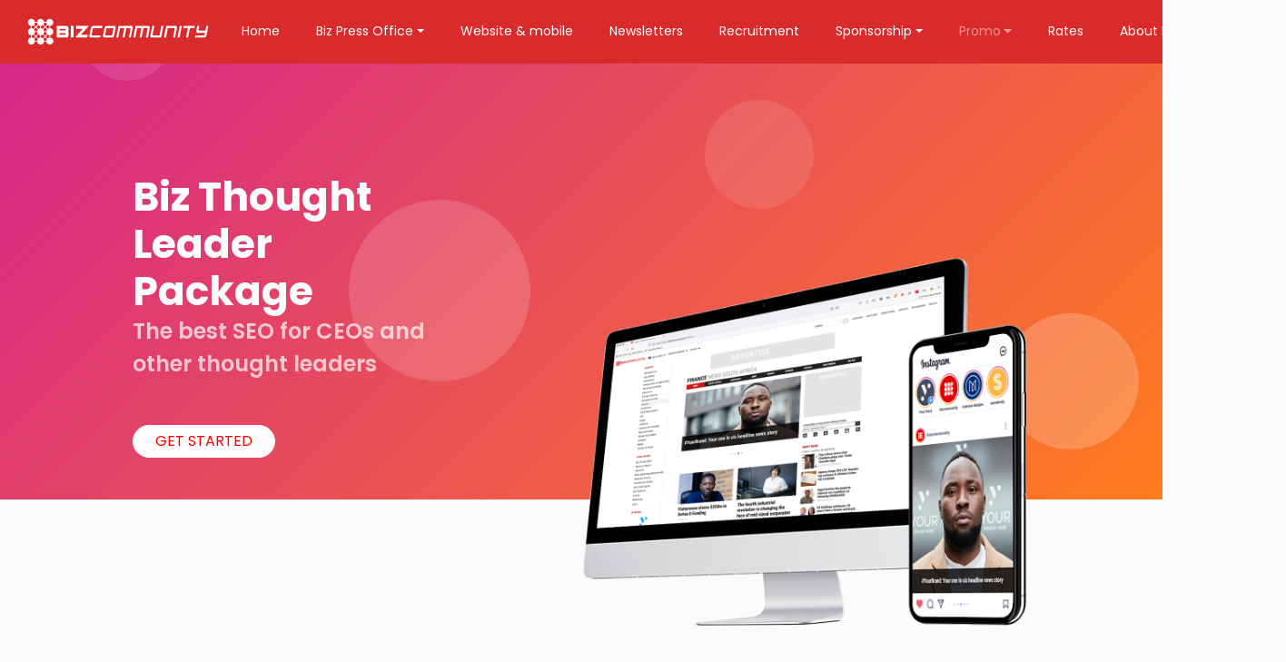

--- FILE ---
content_type: text/html; charset=utf-8
request_url: https://www.bizcommunity.com/advertise/promo-thought-leader-package
body_size: 6908
content:
<!DOCTYPE html>
<html lang="en">
<head><!--[if lte IE 8]><link href="https://cdn.jsdelivr.net/gh/coliff/bootstrap-ie8/css/bootstrap-ie8.min.css" rel="stylesheet"><script  src="https://cdn.jsdelivr.net/g/html5shiv@3.7.3"><script ><![endif]--> 
<!--[if lte IE 8]><link href="https://cdn.jsdelivr.net/gh/coliff/bootstrap-ie8/css/bootstrap-ie8.min.css" rel="stylesheet">
 <script  src="https://cdn.jsdelivr.net/g/html5shiv@3.7.3"><script ><![endif]--><script>console.log('promo-thought-leader-package');</script><!--[if lte IE 8]><link href="https://cdn.jsdelivr.net/gh/coliff/bootstrap-ie8/css/bootstrap-ie8.min.css" rel="stylesheet"><script nonce="YT1kmMaLU74=" src="https://cdn.jsdelivr.net/g/html5shiv@3.7.3"><script nonce="YT1kmMaLU74="><![endif]--> 
<!--[if lte IE 8]><link href="https://cdn.jsdelivr.net/gh/coliff/bootstrap-ie8/css/bootstrap-ie8.min.css" rel="stylesheet">
 <script nonce="YT1kmMaLU74=" src="https://cdn.jsdelivr.net/g/html5shiv@3.7.3"><script nonce="YT1kmMaLU74="><![endif]--><!--[if lte IE 8]><link href="https://cdn.jsdelivr.net/gh/coliff/bootstrap-ie8/css/bootstrap-ie8.min.css" rel="stylesheet"><script nonce="{{nonce}}" src="https://cdn.jsdelivr.net/g/html5shiv@3.7.3"><script nonce="{{nonce}}"><![endif]--> 
<!--[if lte IE 8]><link href="https://cdn.jsdelivr.net/gh/coliff/bootstrap-ie8/css/bootstrap-ie8.min.css" rel="stylesheet">
 <script nonce="{{nonce}}" src="https://cdn.jsdelivr.net/g/html5shiv@3.7.3"><script nonce="{{nonce}}"><![endif]-->
    <title>Bizcommunity Rate Card 2026 - Thought Leader Package</title>
    <meta charset="utf-8">
    <meta name="viewport" content="width=device-width, initial-scale=1, shrink-to-fit=no">
    
    <link href="https://fonts.googleapis.com/css?family=Poppins:300,400,500,600,700" rel="stylesheet">

    <link rel="stylesheet" href="https://cdn.bizcommunity.com/f/advertise/ratecard/css/open-iconic-bootstrap.min.css">
    <link rel="stylesheet" href="https://cdn.bizcommunity.com/f/advertise/ratecard/css/animate.css">
    
    <link rel="stylesheet" href="https://cdn.bizcommunity.com/f/advertise/ratecard/css/owl.carousel.min.css">
    <link rel="stylesheet" href="https://cdn.bizcommunity.com/f/advertise/ratecard/css/owl.theme.default.min.css">
    <link rel="stylesheet" href="https://cdn.bizcommunity.com/f/advertise/ratecard/css/magnific-popup.css">

    <link rel="stylesheet" href="https://cdn.bizcommunity.com/f/advertise/ratecard/css/aos.css">

    <link rel="stylesheet" href="https://cdn.bizcommunity.com/f/advertise/ratecard/css/ionicons.min.css">

    <link rel="stylesheet" href="https://cdn.bizcommunity.com/f/advertise/ratecard/css/bootstrap-datepicker.css">
    <link rel="stylesheet" href="https://cdn.bizcommunity.com/f/advertise/ratecard/css/jquery.timepicker.css">

    
    <link rel="stylesheet" href="https://cdn.bizcommunity.com/f/advertise/ratecard/css/flaticon.css">
    <link rel="stylesheet" href="https://cdn.bizcommunity.com/f/advertise/ratecard/css/icomoon.css">
    <link rel="stylesheet" href="https://cdn.bizcommunity.com/f/advertise/ratecard/css/style.css">
    <link rel="stylesheet" href="https://cdn.bizcommunity.com/f/advertise/ratecard/css/bizcommunity.css">
    <!--for contact form icons-->
    <link rel="stylesheet" href="https://cdnjs.cloudflare.com/ajax/libs/font-awesome/5.9.0/css/all.min.css">
    <link rel="stylesheet" href="https://cdn.bizcommunity.com/f/advertise/ratecard/css/andre.css">
  <style type="text/css">.scrollax-performance, .scrollax-performance *, .scrollax-performance *:before, .scrollax-performance *:after { pointer-events: none !important; -webkit-animation-play-state: paused !important; animation-play-state: paused !important; };</style>
</head>
  <body data-aos-easing="slide" data-aos-duration="800" data-aos-delay="0">
      <button onclick="topFunction()" id="biz-back-to-top" title="" data-original-title="Go to top" style="display: block;"><img src="https://cdn.bizcommunity.com/f/advertise/ratecard/images/arrow-up.png"></button>
    
    <nav class="navbar navbar-expand-lg navbar-dark ftco_navbar bg-dark ftco-navbar-light sleep scrolled awake" id="ftco-navbar">
      <div class="container">
        <a class="navbar-brand" href="https://www.bizcommunity.com/"><img src="https://cdn.bizcommunity.com/f/advertise/ratecard/images/Biz-logo-white.svg" style="width:200px; height: auto;"></a>
        <button class="navbar-toggler" type="button" data-toggle="collapse" data-target="#ftco-nav" aria-controls="ftco-nav" aria-expanded="false" aria-label="Toggle navigation">
          <span class="oi oi-menu"></span> Menu
        </button>
  
        <div class="collapse navbar-collapse" id="ftco-nav">
          <ul class="navbar-nav ml-auto">
            <li class="nav-item"><a href="index" class="nav-link">Home</a></li>
            <li class="nav-item dropdown"><a href="bizoffice" class="nav-link dropdown-toggle" id="navbarDropdown" role="button" data-toggle="dropdown" aria-haspopup="true" aria-expanded="false">Biz Press Office</a>
              <div class="dropdown-menu" aria-labelledby="navbarDropdown">
                <a class="dropdown-item" href="bizoffice">Biz Press Office</a>
                <div class="dropdown-divider"></div>
                <a class="dropdown-item" href="bizlisting">Biz Listing</a>
              </div>  
            </li>
            <li class="nav-item"><a href="website&amp;mobile" class="nav-link">Website &amp; mobile</a></li>
            <li class="nav-item"><a href="newsletters" class="nav-link">Newsletters</a></li>
            <li class="nav-item"><a href="recruitment" class="nav-link">Recruitment</a></li>            
            <li class="nav-item dropdown"><a href="sponsorship" class="nav-link dropdown-toggle" id="navbarDropdown" role="button" data-toggle="dropdown" aria-haspopup="true" aria-expanded="false">Sponsorship</a>
              <div class="dropdown-menu" aria-labelledby="navbarDropdown">
                <a class="dropdown-item" href="sponsorship-content">Content Features</a>
                <div class="dropdown-divider"></div>
                <a class="dropdown-item" href="sponsorship-portals">Portals &amp; Sectors</a>
                <div class="dropdown-divider"></div>
                <a class="dropdown-item" href="sponsorship-events">Events</a>
                <div class="dropdown-divider"></div>
                <a class="dropdown-item" href="sponsorship-biztakeouts">BizTakeouts</a>
              </div></li>
            <li class="nav-item active dropdown"><a href="promo" class="nav-link dropdown-toggle" id="navbarDropdown" role="button" data-toggle="dropdown" aria-haspopup="true" aria-expanded="false">Promo</a><div class="dropdown-menu" aria-labelledby="navbarDropdown">
                <a class="dropdown-item active" href="promo-thought-leader-package">Thought Leader Package</a>
                <div class="dropdown-divider"></div>
              <a class="dropdown-item" href="promo-countdown-timer">Countdown Timer</a>
              <div class="dropdown-divider"></div>
              <a class="dropdown-item" href="promo-digitorial">Digitorial</a>
              <div class="dropdown-divider"></div>
              <a class="dropdown-item" href="promo-features">Promoted Features</a>
              <div class="dropdown-divider"></div>
              <a class="dropdown-item" href="promo-mailers">Promo Mailers</a>
              <div class="dropdown-divider"></div>
              <a class="dropdown-item" href="promo-eventoffice">Event Office</a>
              <div class="dropdown-divider"></div>
              <a class="dropdown-item" href="promo-socialmedia">Social Media</a>
            </div></li>
            <li class="nav-item"><a href="rates" class="nav-link">Rates</a></li>
            <li class="nav-item"><a href="about" class="nav-link">About Biz</a></li>
            <li class="nav-item"><a href="contactus" class="nav-link">Contact</a></li>
      </ul>
        </div>
      </div>
    </nav>
      <!-- END nav -->
      
      <div class="hero-wrap">
        <div class="overlay-promo"></div>
        <div class="circle-bg"></div>
        <div class="circle-bg-2"></div>
        <div class="container-fluid">
          <div class="slider-text d-md-flex align-items-center" data-scrollax-parent="true">
  
            <div class="one-forth pr-md-4 ftco-animate align-self-md-center fadeInUp               " data-scrollax=" properties: { translateY: '70%' }" style="transform: translateZ(0px) translateY(40%);">
              <h1 class="mb-4" data-scrollax="properties: { translateY: '30%', opacity: 1.6 }" style="opacity: 0.0857143; transform: translateZ(0px) translateY(17.1429%);">Biz Thought Leader Package&nbsp;</h1>
              <p class="mb-md-5 mb-sm-3" data-scrollax="properties: { translateY: '30%', opacity: 1.6 }" style="opacity: 0.0857143; transform: translateZ(0px) translateY(17.1429%);">The best SEO for CEOs and other thought leaders</p>
              <p data-scrollax="properties: { translateY: '30%', opacity: 1.6 }" style="opacity: 0.0857143; transform: translateZ(0px) translateY(17.1429%);"><a href="mailto:sales@bizcommunity.com?subject=Thought-Leader%20Package" class="btn btn-primary-promo px-4 py-3">GET STARTED</a></p>
            </div>
            <div class="one-half align-self-md-end align-self-sm-center">
              <div class="slider-carousel owl-carousel">
                <div class="item">
                  <img src="https://cdn.bizcommunity.com/f/advertise/ratecard/images/dashboard-promo-thought-leader.png" class="img-fluid img" alt="">
                </div>
                
              </div>
            </div>
          </div>
        </div>
      </div>

      <section class="ftco-section biz-section-topsummary">
        <div class="container1 ftco-animate fadeInUp               ">
          <div class="row">
            <div class="col-md-8">
              <div class="card-body">
                
                <p class="card-text-what biz-section-topsummary-intro">The Biz Thought Leader Package provides a stakeholder presence for your company in the heart of your business-to-business media</p>
                <p class="card-text">
                  </p><ul><li>Take control of your B2B content marketing</li>
                  <li>Enjoy news headlines all about you and your company</li>
                  <li>Boost individual company and brand reputation and interests</li>
                  <li>Be the news </li></ul>
                <p></p>
<p class="biz-section-topsummary-rate">Rates and Timing: <span style="color:#ff494f;">R57,600 + VAT for 6 month</span> presence.</p>
                </div>
            </div>
            <div class="col-md-4 spacing">
                <!--Copied from https://bootsnipp.com/snippets/rlMx8-->
                <div class="card text-center biz-card-contacttopright">
                  <div class="biz-contacttopright-AM"><img class="card-img-avatar" src="https://biz-file.com/b/1206/163275.jpg?1" alt="Card image cap">
                    <h5 class="card-title">Charlene Ferreira</h5>
                  </div>
                  <div class="card-body p-1 pb-2" id="card" style="font-size: 13px;line-height: 20px;">Your promotions within Africa's biggest multi-industry B2B communities start here.<br>Fill in your details below or contact us on +27 21 404 1460 or <a target="_blank" href="mailto:sales@bizcommunity.com?subject=Thought-Leader%20Package">email</a> and let's talk BIZ!</div>
                  <!--Copied from  https://bootsnipp.com/snippets/z8699 -->
                  <form action="/SalesContactForm.aspx" method="post">
                    <div class="form-group input-group" style="display: none;">
                      <div class="input-group-prepend">
                        <span class="input-group-text"> <i class="fa fa-user"></i> </span>
                      </div>
                      <input name="fullname" class="form-control" placeholder="Full name" type="text">
                    </div> <!-- form-group// -->
                    <div class="form-group input-group" style="display: none;">
                      <div class="input-group-prepend">
                        <span class="input-group-text"> <i class="fa fa-envelope"></i> </span>
                      </div>
                      <input name="emailaddress" class="form-control" placeholder="Email address" type="email">
                    </div> <!-- form-group// -->
                    <div class="form-group input-group" style="display: none;">
                      <div class="input-group-prepend">
                        <span class="input-group-text"> <i class="fa fa-phone"></i> </span>
                      </div>
                      <input name="phonenumber" class="form-control" placeholder="Phone number" type="text">
                    </div> <!-- form-group// -->
                    <div class="form-group input-group" style="display: none;">
                      <div class="input-group-prepend">
                        <span class="input-group-text"> <i class="fa fa-comment-alt"></i> </span>
                      </div>
                      <textarea name="message" class="form-control" placeholder="Message" rows="3" style="height:60px;"></textarea>
                    </div> <!-- form-group// -->
                    <div class="form-group">
                      <button type="submit" class="btn btn-primary btn-block"> Contact me</button></div>
                      <input type="hidden" value="LEAD" name="zSubject" id="zSubject"><input type="hidden" value="sales@bizcommunity.com" name="zTo" id="zTo">
                      <input type="hidden" value="fullname|emailaddress|phonenumber|message" name="fieldKeys" id="fieldKeys">
                  </form>
                </div> <!--biz-card-contacttopright-->
              </div>
            </div>
          </div>
        </section>
    
        <section class="ftco-section bg-white">
          <div class="container1">
            <div class="row">
                
          
            <div class="col-md-12 ftco-animate fadeInUp              ">
              <div class="card-row mb-3" style="max-width: 100%;">
                  <div class="row no-gutters">
                      
                    <div class="col-md-6">
                      <img src="https://cdn.bizcommunity.com/f/advertise/ratecard/images/podcast.gif" style="width: 100%; height: auto; padding: 5%; vertical-align: middle;" class="card-img" alt="...">
                    </div>
                    <div class="col-md-6">
                        <div class="card-body" style="position: relative; top: 20%;">
                              <h4 class="product-heading biz-h4-leftright-heading"><br></h4><h4 class="product-heading biz-h4-leftright-heading">Podcast</h4>
                          <p class="card-text">Your podcast interview introduces you and your company interests to the Biz audience.</p>
                          </div>
                      </div>
                    
                  </div>
                </div>
           </div>
      
           <div class="col-md-12 ftco-animate fadeInUp            ">
              <div class="card-row mb-3" style="max-width: 100%;">
                  <div class="row no-gutters">
                      <div class="col-md-6">
                          <div class="card-body" style="position: relative; top: 30%;">
                                <h4 class="product-heading biz-h4-leftright-heading">Publishing Pack</h4>
                            <p class="card-text">Six thought leader pieces published as Promoted Content or Top-Story Feature for a week in your specified industry.</p></div></div><div class="col-md-6"><img src="https://cdn.bizcommunity.com/f/advertise/ratecard/images/publishing-pack1.gif" style="width: 100%; height: auto; padding: 5%; vertical-align: middle;" class="card-img" alt="...">
                    </div>
                    
                    
                  </div>
                </div>
           </div>
      
           <div class="col-md-12 ftco-animate fadeInUp            ">
              <div class="card-row mb-3" style="max-width: 100%;">
                  <div class="row no-gutters">
                      
                    <div class="col-md-6">
                      <img src="https://cdn.bizcommunity.com/f/advertise/ratecard/images/special-section.png" style="width: 100%; height: auto; padding: 5%; vertical-align: middle;" class="card-img" alt="...">
                    </div>
                    <div class="col-md-6">
                        <div class="card-body" style="position: relative; top: 27%;">
                              <h4 class="product-heading biz-h4-leftright-heading">Special Section</h4>
                          <p class="card-text"><span style="background-color: transparent;">Your company-branded content archive hosted within the specified industry of your choice [e.g. Education, Finance, HR, etc.]</p>
                          </div>
                      </div>
                    
                  </div>
                </div>
           </div>

           <div class="col-md-12 ftco-animate fadeInUp            ">
            <div class="card-row mb-3" style="max-width: 100%;">
                <div class="row no-gutters">
                    <div class="col-md-6">
                        <div class="card-body" style="position: relative; top: 30%;">
                              <h4 class="product-heading biz-h4-leftright-heading">Social Media Channels</h4>
                          <p class="card-text">Your thought leader articles are shared across all Biz social media platforms.</p></div></div><div class="col-md-6"><img src="https://cdn.bizcommunity.com/f/advertise/ratecard/images/cell-social-media.png" style="width: 100%; height: auto; padding: 5%; vertical-align: middle;" class="card-img" alt="...">
                  </div>
                  
                  
                </div>
              </div>
         </div>

         <div class="col-md-12 ftco-animate fadeInUp            ">
            <div class="card-row mb-3" style="max-width: 100%;">
                <div class="row no-gutters">
                    
                  <div class="col-md-6">
                    <img src="https://cdn.bizcommunity.com/f/advertise/ratecard/images/newsletter-feature-box.gif" style="width: 100%; height: auto; padding: 5%; vertical-align: middle;" class="card-img" alt="...">
                  </div>
                  <div class="col-md-6">
                      <div class="card-body" style="position: relative; top: 25%;">
                            <h4 class="product-heading biz-h4-leftright-heading">Newsletter Feature Box</h4>
                        <p class="card-text"><span style="background-color: transparent;">Your brand on a dedicated Newsletter Feature Box in selected industry newsletters featuring your content.</p>
                        </div>
                    </div>
                  
                </div>
              </div>
         </div>

         <div class="col-md-12 ftco-animate fadeInUp            ">
          <div class="card-row mb-3" style="max-width: 100%;">
              <div class="row no-gutters">
                  <div class="col-md-6">
                      <div class="card-body" style="position: relative; top: 30%;">
                            <h4 class="product-heading biz-h4-leftright-heading">Banner Campaign</h4>
                        <p class="card-text">Run-of-site presence drives readers to your company’s Thought Leader Special Section and content.</p></div></div><div class="col-md-6"><img src="https://cdn.bizcommunity.com/f/advertise/ratecard/images/banner-campaign.gif" style="width: 100%; height: auto; padding: 5%; vertical-align: middle;" class="card-img" alt="...">
                </div>
                
                
              </div>
            </div>
       </div>
      
              
           
                   
          </div>
      
          
      </div>
      
      </section>


<section class="ftco-section-parallax">
  <div class="parallax-img d-flex align-items-center  biz-section-footer-contact">
    <div class="container">
      <div class="row d-flex justify-content-center">
        <div class="col-md-7 text-center heading-section ftco-animate fadeInUp       ">
          <h2 class="mb-4" style="margin-top: 20.4375px; font-family: Poppins, Arial, sans-serif;">LET'S DO BIZ</h2><h2 class="mb-4" style="margin-top: 20.4375px; font-family: Poppins, Arial, sans-serif;">
              <p class="biz-dobiz-contact-copy">Contact +27 21 404 1460 OR <a href="mailto:sales@bizcommunity.com?subject=Thought-Leader%20Package" target="_blank">sales@bizcommunity.com</a> to discuss your content marketing requirements OR signup for a package that suits your needs.</p>
          </h2><h2 class="mb-4" style="margin-top: 20.4375px; font-family: Poppins, Arial, sans-serif;"><p style="font-size: 16px; font-weight: 300; text-transform: none;">Bizcommunity.com's production department will setup your Biz Thought Leader Package in a few days.</p></h2>

          <div class="row d-flex justify-content-center mt-4 pb-4">
            <a href="mailto:sales@bizcommunity.com?subject=Thought-Leader%20Package"><input type="submit" value="Get started" class="btn btn-primary py-2 px-4"></a>
          </div>
        </div>
      </div>
    </div>
  </div>
</section>
        
            
        
  <footer class="ftco-footer ftco-bg-dark ftco-section">
    <div class="container">
      <div class="row mb-5">
        <div class="col-md">
          <div class="ftco-footer-widget mb-4">
            <h2 class="ftco-heading-2">Bizcommunity.com</h2>
            <p>The first-choice B2B site in Africa, with an audience of 370,000 multi-industry professionals who stay
              informed and publish corporate content across 19 sectors of the economy.</p>
            <p class="mt-4"><a href="contactus" class="btn btn-primary p-3">Get in touch</a></p>
          </div>
        </div>
        <div class="col-md">
          <div class="ftco-footer-widget mb-4">

            <ul class="list-unstyled">
              <li><a href="index">Home</a></li>
              <li><a href="bizoffice">Biz Press Office</a></li>
              <li><a href="website&amp;mobile">Website &amp; mobile</a></li>
              <li><a href="newsletters">Newsletters</a></li>
              <li><a href="recruitment">Recruitment</a></li>
              <li><a href="sponsorship">Sponsorship</a></li>
              <li><a href="promo">Promo</a></li>
              <li><a href="rates">Rates</a></li>
              <li><a href="about">About Biz</a></li>
            </ul>
          </div>
        </div>
        <div class="col-md">
          <div class="ftco-footer-widget mb-4">
            <div class="block-23 mb-3">
              <ul>
                <!-- <li><span class="icon icon-map-marker"></span><span class="text">First Floor, The Leo (formerly The Bromwell), <br>250 Albert Rd, Woodstock, Cape Town, 7925</span></li> -->
                <li><span class="icon icon-phone"></span><span class="text">+27 (0)21 404 1460</span>
                </li>
                <li><a href="mailto:sales@bizcommunity.com?subject=Thought-Leader%20Package"><span class="icon icon-envelope"></span><span class="text">sales@bizcommunity.com</span></a></li>
              </ul>
            </div>
          </div>
        </div>
      </div>
    </div>
  </footer>

  <!-- loader -->
  <div id="ftco-loader" class="fullscreen"><svg class="circular" width="48px" height="48px">
      <circle class="path-bg" cx="24" cy="24" r="22" fill="none" stroke-width="4" stroke="#eeeeee"></circle>
      <circle class="path" cx="24" cy="24" r="22" fill="none" stroke-width="4" stroke-miterlimit="10" stroke="#F96D00"></circle></svg></div>

  <!--Footer includes (don't modify this comment as "<!--Footer includes"  is referenced in code)-->
	<script src="https://cdnjs.cloudflare.com/ajax/libs/jquery/1.12.4/jquery.min.js"></script>
	<script	nonce="RuMqG4ag94M=" >jQuery(function($) {$('.dropdown-toggle').click(function(){location.href = this.href;});});</script>
	<script nonce="RuMqG4ag94M=" src="https://cdn.bizcommunity.com/f/advertise/ratecard/js/popper.min.js"></script>
	<script nonce="RuMqG4ag94M=" src="https://cdn.bizcommunity.com/f/advertise/ratecard/js/bootstrap.min.js"></script>
	<script nonce="RuMqG4ag94M=" src="https://cdn.bizcommunity.com/f/advertise/ratecard/js/jquery.easing.1.3.js"></script>
	<script nonce="RuMqG4ag94M=" src="https://cdn.bizcommunity.com/f/advertise/ratecard/js/jquery.waypoints.min.js"></script>
	<script nonce="RuMqG4ag94M=" src="https://cdn.bizcommunity.com/f/advertise/ratecard/js/jquery.stellar.min.js"></script>
	<script nonce="RuMqG4ag94M=" src="https://cdn.bizcommunity.com/f/advertise/ratecard/js/owl.carousel.min.js"></script>
	<script nonce="RuMqG4ag94M=" src="https://cdn.bizcommunity.com/f/advertise/ratecard/js/jquery.magnific-popup.min.js"></script>
	<script nonce="RuMqG4ag94M=" src="https://cdn.bizcommunity.com/f/advertise/ratecard/js/aos.js"></script>
	<script nonce="RuMqG4ag94M=" src="https://cdn.bizcommunity.com/f/advertise/ratecard/js/scrollax.min.js"></script>
	<script nonce="RuMqG4ag94M=" src="https://cdn.bizcommunity.com/f/advertise/ratecard/js/main.js"></script>
	<script nonce="RuMqG4ag94M=" src="https://cdn.bizcommunity.com/f/advertise/ratecard/js/to-top.js"></script>
	<script nonce="RuMqG4ag94M=" src="https://cdn.bizcommunity.com/f/advertise/ratecard/js/bizcommunity.js"></script>
<script src="https://cdn.bizcommunity.com/f/advertise/ratecard/js/bizcommunity.js?5"></script>
<!--tawk--><script >var Tawk_API=Tawk_API||{}, Tawk_LoadStart=new Date();(function(){var s1=document.createElement('script'),s0=document.getElementsByTagName('script')[0];s1.async=true;s1.src='https://embed.tawk.to/5d2251407a48df6da243663e/default';s1.charset='UTF-8';s1.setAttribute('crossorigin','*');s0.parentNode.insertBefore(s1,s0);})();</script>

<script>var gaBP='';gaBP=(typeof bizPlatform!=='undefined')?bizPlatform():'';</script><script async src="https://www.googletagmanager.com/gtag/js?id=G-4M01RQ45QJ"></script><script>window.dataLayer = window.dataLayer || [];function gtag(){dataLayer.push(arguments);}gtag('js', new Date());gtag('config','G-4M01RQ45QJ',{'dimension1':'1','dimension2':'1','dimension3':'196','dimension4':'0','dimension5':'0','dimension6':'0','dimension7':'9','dimension8':gaBP});</script>

</body></html>

--- FILE ---
content_type: text/css
request_url: https://cdn.bizcommunity.com/f/advertise/ratecard/css/flaticon.css
body_size: 223
content:
	/*
  	Flaticon icon font: Flaticon
  	Creation date: 08/08/2018 11:48
  	*/


@font-face {
  font-family: "Flaticon";
  src: url("../fonts/flaticon/font/Flaticon.eot");
  src: url("../fonts/flaticon/font/Flaticon.eot?#iefix") format("embedded-opentype"),
       url("../fonts/flaticon/font/Flaticon.woff") format("woff"),
       url("../fonts/flaticon/font/Flaticon.ttf") format("truetype"),
       url("../fonts/flaticon/font/Flaticon.svg#Flaticon") format("svg");
  font-weight: normal;
  font-style: normal;
}

@media screen and (-webkit-min-device-pixel-ratio:0) {
  @font-face {
    font-family: "Flaticon";
    src: url("../fonts/flaticon/font/Flaticon.svg#Flaticon") format("svg");
  }
}

[class^="flaticon-"]:before, [class*=" flaticon-"]:before,
[class^="flaticon-"]:after, [class*=" flaticon-"]:after {   
  font-family: Flaticon;
  font-style: normal;
  font-weight: normal;
  font-variant: normal;
  text-transform: none;
  line-height: 1;

  /* Better Font Rendering =========== */
  -webkit-font-smoothing: antialiased;
  -moz-osx-font-smoothing: grayscale;
}

.flaticon-guarantee:before { content: "\f100"; }
.flaticon-shield:before { content: "\f101"; }
.flaticon-support:before { content: "\f102"; }

--- FILE ---
content_type: text/css
request_url: https://cdn.bizcommunity.com/f/advertise/ratecard/css/bizcommunity.css
body_size: 15292
content:
/*
NOTES: 
I see they used rem instead of px: 1 rem = 16px, 0.265=10px, 0.75=12px
In VSC, select all code, use CTRL+K, CTRL+F to format
*/
/*========================================
import print css only when printing
=========================================*/
@import url("bizcommunity-print.css") print;
/*=====================================
    target internet explorer version > 9 
 =====================================*/
@media screen and (-ms-high-contrast: active), (-ms-high-contrast: none) {
  .ftco-animate {
    opacity: 1 !important;
    visibility: visible !important;
  }
    
  #biz-back-to-top {
    display: none !important;
  }
}

.container {
  max-width: 1500px;
}

.container-blank {
  width: 100%;
  padding-right: 15px;
  padding-left: 15px;
  padding-top: 0px;
  margin-right: auto;
  margin-left: auto;
  margin-bottom: 0px;
}

@media (min-width: 576px) {
  .container-blank {
    max-width: 540px;
  }
}

@media (min-width: 768px) {
  .container-blank {
    max-width: 720px;
  }
}

@media (min-width: 992px) {
  .container-blank {
    max-width: 960px;
  }
}

.container1 {
  width: 100%;
  padding-right: 15px;
  padding-left: 15px;
  padding-top: 0px;
  margin-right: auto;
  margin-left: auto;
  margin-bottom: 0px;
}

@media (min-width: 576px) {
  .container1 {
    max-width: 540px;
  }
}

@media (min-width: 768px) {
  .container1 {
    max-width: 720px;
  }
}

@media (min-width: 992px) {
  .container1 {
    max-width: 960px;
  }
}

@media (min-width: 1200px) {
  .container1 {
    max-width: 1140px;
  }
}

.container2 {
  width: 100%;
  padding-right: 15px;
  padding-left: 15px;
  padding-top: 0px;
  margin-right: auto;
  margin-left: auto;
  margin-bottom: 0px;
}

@media (min-width: 576px) {
  .container2 {
    max-width: 540px;
  }
}

@media (min-width: 768px) {
  .container2 {
    max-width: 720px;
  }
}

@media (min-width: 992px) {
  .container2 {
    max-width: 960px;
  }
}

@media (min-width: 1200px) {
  .container2 {
    max-width: 1140px;
  }
}

.container3 {
  width: 100%;
  padding-right: 15px;
  padding-left: 15px;
  padding-top: 0px;
  margin-right: auto;
  margin-left: auto;
}

@media (min-width: 576px) {
  .container3 {
    max-width: 540px;
  }
}

@media (min-width: 768px) {
  .container3 {
    max-width: 720px;
  }
}

@media (min-width: 992px) {
  .container3 {
    max-width: 960px;
  }
}

@media (min-width: 1200px) {
  .container3 {
    max-width: 1144px;
  }
}

.blank-row {
  display: -webkit-box;
  display: -ms-flexbox;
  display: flex;
  -ms-flex-wrap: wrap;
  flex-wrap: wrap;
  margin-right: -15px;
  margin-left: -15px;
  margin-bottom: 0px;
  background: #00da9e;
}

.row {
  margin-left: 0px;
  margin-bottom: 0px;
}

.col-1,
.col-2,
.col-3,
.col-4,
.col-5,
.col-6,
.col-7,
.col-8,
.col-9,
.col-10,
.col-11,
.col-12,
.col,
.col-auto,
.col-sm-1,
.col-sm-2,
.col-sm-3,
.col-sm-4,
.col-sm-5,
.col-sm-6,
.col-sm-7,
.col-sm-8,
.col-sm-9,
.col-sm-10,
.col-sm-11,
.col-sm-12,
.col-sm,
.col-sm-auto,
.col-md-1,
.col-md-2,
.col-md-3,
.col-md-4,
.col-md-5,
.col-md-6,
.col-md-7,
.col-md-8,
.col-md-9,
.col-md-10,
.col-md-11,
.col-md-12,
.col-md,
.col-md-auto,
.col-lg-1,
.col-lg-2,
.col-lg-3,
.col-lg-4,
.col-lg-5,
.col-lg-6,
.col-lg-7,
.col-lg-8,
.col-lg-9,
.col-lg-10,
.col-lg-11,
.col-lg-12,
.col-lg,
.col-lg-auto,
.col-xl-1,
.col-xl-2,
.col-xl-3,
.col-xl-4,
.col-xl-5,
.col-xl-6,
.col-xl-7,
.col-xl-8,
.col-xl-9,
.col-xl-10,
.col-xl-11,
.col-xl-12,
.col-xl,
.col-xl-auto {
  padding-right: 1%;
  padding-left: 1%;
  padding-bottom: 0%;
}

.table-stats {
  width: 100%;
  max-width: 100%;
  margin-bottom: 0rem;
  background-color: transparent;
}

.table-stats th,
.table-stats td {
  padding-bottom: 20px;
  text-align: left;
  vertical-align: middle;
  border-top: 0px solid #dee2e6;
}

.table-stats thead th {
  vertical-align: bottom;
  border-bottom: 0px solid #dee2e6;
}

.table-stats tbody + tbody {
  border-top: 0px solid #dee2e6;
}

.table-stats .table-stats {
  background-color: #fff;
}

.table {
  margin-bottom: 0rem;
}

.btn {
  -webkit-border-radius: 30px;
  -moz-border-radius: 30px;
  -ms-border-radius: 30px;
  border-radius: 30px;
}

.btn-cta {
  color: #fff;
  background-color: #d92b2c;
  margin-top: 15px;
  display: inline-block;
  font-weight: 400;
  text-align: center;
  white-space: nowrap;
  vertical-align: middle;
  font-size: 16px;
  border: 0;
  padding: 6px 12px 6px 12px;
}

.btn-cta:hover {
  color: #fff;
  background-color: #fc3939;
  margin-top: 15px;
  display: inline-block;
  font-weight: 400;
  text-align: center;
  white-space: nowrap;
  vertical-align: middle;
  font-size: 16px;
  border: 0;
  padding: 6px 12px 6px 12px;
}

.btn-cta:active {
  color: #fff;
  background-color: #fc3939;
  margin-top: 15px;
  display: inline-block;
  font-weight: 400;
  text-align: center;
  white-space: nowrap;
  vertical-align: middle;
  font-size: 16px;
  border: 0;
  padding: 6px 12px 6px 12px;
}

.btn-primary {
  -webkit-border-radius: 30px;
  -moz-border-radius: 30px;
  -ms-border-radius: 30px;
  border-radius: 30px;
  /* background-color: #78d5ef;
        border-color: #78d5ef; */
}

.btn-cta a {
  color: #fff;
}

.btn-primary.disabled,
.btn-primary:disabled {
  -webkit-border-radius: 30px;
  -moz-border-radius: 30px;
  -ms-border-radius: 30px;
  border-radius: 30px;
  /* background-color: #78d5ef;
          border-color: #78d5ef; */
}

.show > .btn-primary.dropdown-toggle {
  color: #ececec;
  -webkit-border-radius: 30px;
  -moz-border-radius: 30px;
  -ms-border-radius: 30px;
  border-radius: 30px;
}

.btn-info {
  margin-top: 15px;
}

.btn-info:hover {
  margin-top: 15px;
}

.btn-info.disabled,
.btn-info:disabled {
  margin-top: 15px;
}

.show > .btn-info.dropdown-toggle {
  margin-top: 15px;
}

/*min-width was changed from 992px to 1486px*/

@media (min-width: 1486px) {
  .navbar-expand-lg {
    -webkit-box-orient: horizontal;
    -webkit-box-direction: normal;
    -ms-flex-flow: row nowrap;
    flex-flow: row nowrap;
    -webkit-box-pack: start;
    -ms-flex-pack: start;
    justify-content: flex-start;
    white-space: nowrap;
  }
  .navbar-expand-lg .navbar-nav {
    -webkit-box-orient: horizontal;
    -webkit-box-direction: normal;
    -ms-flex-direction: row;
    flex-direction: row;
    white-space: nowrap;
  }
  .navbar-expand-lg .navbar-nav .dropdown-menu {
    position: absolute;
    white-space: nowrap;
  }
  .navbar-expand-lg .navbar-nav .nav-link {
    padding-right: 0.5rem;
    padding-left: 0.5rem;
    white-space: nowrap;
  }
  .navbar-expand-lg > .container,
  .navbar-expand-lg > .container-fluid {
    -ms-flex-wrap: nowrap;
    flex-wrap: nowrap;
    white-space: nowrap;
  }
  .navbar-expand-lg .navbar-collapse {
    display: -webkit-box !important;
    display: -ms-flexbox !important;
    display: flex !important;
    -ms-flex-preferred-size: auto;
    flex-basis: auto;
    white-space: nowrap;
  }
  .navbar-expand-lg .navbar-toggler {
    display: none;
    white-space: nowrap;
  }
}

@media (min-width: 1486px) {
  .navbar-expand-lg-portals {
    -webkit-box-orient: horizontal;
    -webkit-box-direction: normal;
    -ms-flex-flow: row nowrap;
    flex-flow: row nowrap;
    -webkit-box-pack: start;
    -ms-flex-pack: start;
    justify-content: flex-start;
    white-space: nowrap;
    background: #d92b2c !important;
    margin-top: -20px;
  }
  .navbar-expand-lg-portals .navbar-nav {
    -webkit-box-orient: horizontal;
    -webkit-box-direction: normal;
    -ms-flex-direction: row;
    flex-direction: row;
    white-space: nowrap;
  }
  .navbar-expand-lg-portals .navbar-nav .dropdown-menu {
    position: absolute;
    white-space: nowrap;
  }
  .navbar-expand-lg-portals .navbar-nav .nav-link {
    padding-right: 0.5rem;
    padding-left: 0.5rem;
    white-space: nowrap;
  }
  .navbar-expand-lg-portals > .container,
  .navbar-expand-lg > .container-fluid {
    -ms-flex-wrap: nowrap;
    flex-wrap: nowrap;
    white-space: nowrap;
  }
  .navbar-expand-lg-portals .navbar-collapse {
    display: -webkit-box !important;
    display: -ms-flexbox !important;
    display: flex !important;
    -ms-flex-preferred-size: auto;
    flex-basis: auto;
    white-space: nowrap;
  }
  .navbar-expand-lg-portals .navbar-toggler {
    display: none;
    white-space: nowrap;
  }
}

.card-white-bg {
  position: relative;
  display: -webkit-box;
  display: -ms-flexbox;
  display: flex;
  -webkit-box-orient: vertical;
  -webkit-box-direction: normal;
  -ms-flex-direction: column;
  flex-direction: column;
  min-width: 0;
  word-wrap: break-word;
  background-color: #fff;
  background-clip: border-box;
  border: 0px solid rgba(0, 0, 0, 0.125);
  border-radius: 0rem;
}

.card-joint {
  position: relative;
  display: -webkit-box;
  display: -ms-flexbox;
  display: flex;
  -webkit-box-orient: vertical;
  -webkit-box-direction: normal;
  -ms-flex-direction: column;
  flex-direction: column;
  min-width: 0;
  word-wrap: break-word;
  background-color: #fff;
  background-clip: border-box;
  border: 0px solid rgba(0, 0, 0, 0.125);
  border-radius: 0rem;
}

.card-test {
  position: relative;
  display: -webkit-box;
  display: -ms-flexbox;
  display: flex;
  -webkit-box-orient: vertical;
  -webkit-box-direction: normal;
  -ms-flex-direction: column;
  flex-direction: column;
  min-width: 0;
  word-wrap: break-word;
  background-color: #fff;
  background-clip: border-box;
  border: 0px solid rgba(0, 0, 0, 0.125);
  border-radius: 0rem;
}

.card {
  border: 0px solid rgba(0, 0, 0, 0.125);
  border-radius: 0rem;
  box-shadow: 0px 4px 18px -12px rgba(0, 0, 0, 0.75);
}

.card-what {
  position: relative;
  display: -webkit-box;
  display: -ms-flexbox;
  display: flex;
  -webkit-box-orient: vertical;
  -webkit-box-direction: normal;
  -ms-flex-direction: column;
  flex-direction: column;
  min-width: 0;
  word-wrap: break-word;
  /* background-color: #fff; */
  background-clip: border-box;
  border: 0px solid rgba(0, 0, 0, 0.125);
  border-radius: 0rem;
}

.card-row {
  position: relative;
  display: -webkit-box;
  display: -ms-flexbox;
  display: flex;
  -webkit-box-orient: vertical;
  -webkit-box-direction: normal;
  -ms-flex-direction: column;
  flex-direction: column;
  min-width: 0;
  word-wrap: break-word;
  background-color: #fff;
  background-clip: border-box;
  border: 0px solid rgba(0, 0, 0, 0.125);
  border-radius: 0rem;
  /* box-shadow: 0px 4px 18px -12px rgba(0, 0, 0, 0.75); */
  background-color: transparent;
}

.card > .list-group:first-child .list-group-item:first-child {
  border-top-left-radius: 0rem;
  border-top-right-radius: 0rem;
}

.card > .list-group:last-child .list-group-item:last-child {
  border-bottom-right-radius: 0rem;
  border-bottom-left-radius: 0rem;
}

.card-body {
  padding: 0rem;
}

.card-text-what:last-child {
  font-family: "Poppins", Arial, sans-serif;
  font-size: 16px;
  line-height: 1.5;
  color: #3a4348;
}

.card-text-bold {
  font-family: "Poppins", Arial, sans-serif;
  font-size: 16px;
  line-height: 1.5;
  color: #3a4348;
  font-weight: 600;
}

.industry-sectors-box {
  border-radius: 10px 10px 10px 10px;
  -moz-border-radius: 10px 10px 10px 10px;
  -webkit-border-radius: 10px 10px 10px 10px;
  border: 3px solid #9e9e9e;
}

.space {
  padding: 20px;
}

.biz-center-text {
  text-align: center;
}

.card-img {
  width: 100%;
}

.bg-light {
  background-color: #e8e8e8 !important;
}

.bg-white {
  background-color: #fff !important;
  padding-top: 1% !important;
  padding-bottom: 1% !important;
}

.bg-white-1 {
  background-color: #fff !important;
  padding-top: 0% !important;
  padding-bottom: 0% !important;
}

.bg-lighter {
  background-color: #fbfbfb !important;
}

.bg-lighter1 {
  background-color: #fafafa !important;
}

.bg-strip {
  background-color: #e9eaea !important;
}

.align-self-md-end {
  align-self: flex-end !important;
  margin-top: 50px !important;
}

.mb-4,
.my-4 {
  margin-bottom: 0rem !important;
  margin-left: 0px;
  margin-right: 0px;
  margin-top: 3%;
}

.mb-5,
.my-5 {
  margin-bottom: 1.5rem !important;
}

.pt-3,
.py-3 {
  padding-top: 0.3rem !important;
}

.pb-3,
.py-3 {
  padding-bottom: 0.3rem !important;
}

.text-center {
  text-align: center !important;
  width: 100%;
  padding-left: 5%;
  padding-right: 5%;
  padding-bottom: 0%;
}

a {
  color: #d92b2c;
}

a:hover {
  color: #d92b2c;
}

a.overlaylink:visited {
  color: #ffffff;
}
a.overlaylink:hover {
  color: #ffffff;
}

.h2-white {
  line-height: 1.5;
  color: #ffffff;
  font-weight: 400;
}

/*max-width was changed from 991.98px to 1468px*/

@media (max-width: 991px) {
  .ftco-navbar-light {
    background: #d92b2c !important;
    padding-left: 15px;
    padding-right: 15px;
    margin-top: 0px !important;
    white-space: nowrap;
  }
}

@media (max-width: 1486px) {
  .ftco-navbar-light {
    background: #d92b2c !important;
    padding-left: 15px;
    padding-right: 15px;
    margin-top: -20px;
    white-space: nowrap;
  }
}

.ftco-navbar-light.scrolled {
  background-color: #d92b2c !important;
  white-space: nowrap;
}

.ftco-navbar-light.scrolled .nav-item.active > a {
  color: #ffffff85 !important;
  white-space: nowrap;
}

.ftco-navbar-light.scrolled .nav-item.cta > a {
  border: 1px solid rgba(255, 255, 255, 0.4);
  white-space: nowrap;
}

.ftco-navbar-light.scrolled .navbar-toggler {
  color: rgba(214, 214, 214, 0.9) !important;
  white-space: nowrap;
}

.ftco-navbar-light.scrolled .nav-link {
  color: #ffffff !important;
  white-space: nowrap;
}

.ftco-navbar-light.scrolled .nav-link.active {
  color: #cccccc !important;
  white-space: nowrap;
}

.hero-wrap {
  height: 550px;
}

@media (max-width: 1486px) {
  .ftco-navbar-light-portals {
    background: #d92b2c !important;
    padding-left: 15px;
    padding-right: 15px;
    white-space: nowrap;
    margin-top: -20px;
  }
}

.hero-wrap {
  height: 550px;
}

@media (max-width: 767.98px) {
  .hero-wrap {
    height: 600px;
  }
}

.hero-wrap .overlay-home {
  position: absolute;
  top: 0;
  left: 0;
  right: 0;
  bottom: 0;
  content: "";
  opacity: 0.9;
  background: #ff0000;
  background: -moz-linear-gradient(135deg, #ff0000 0%, #ff0048 100%);
  background: -webkit-gradient(
    left top,
    right bottom,
    color-stop(0%, #ff0000),
    color-stop(100%, #ff0048)
  );
  background: -webkit-linear-gradient(135deg, #ff0000 0%, #ff0048 100%);
  background: -o-linear-gradient(135deg, #ff0000 0%, #ff0048 100%);
  background: -ms-linear-gradient(135deg, #ff0000 0%, #ff0048 100%);
  background: -webkit-linear-gradient(135deg, #ff0000 0%, #ff0048 100%);
  background: -o-linear-gradient(135deg, #ff0000 0%, #ff0048 100%);
  background: linear-gradient(135deg, #ff0000 0%, #ff0048 100%);
  filter: progid:DXImageTransform.Microsoft.gradient( startColorstr='#ff0000', endColorstr='#ff0048', GradientType=1);
}

.hero-wrap .overlay-agri-bg {
  position: absolute;
  top: 0;
  left: 0;
  right: 0;
  bottom: 0;
  content: "";
  opacity: 0.9;
  background-image: url("http://www.bizcommunity.com/f/Advertise/Ratecard/images/Lander-Agriculture.jpg");
  background-repeat: no-repeat;

  width: 100%;
  height: auto;
}

.hero-wrap .overlay-africa-bg {
  position: absolute;
  top: 0;
  left: 0;
  right: 0;
  bottom: 0;
  content: "";
  opacity: 0.9;
  background-image: url("http://www.bizcommunity.com/f/Advertise/Ratecard/images/Lander-Africa.jpg");
  background-repeat: no-repeat;

  width: 100%;
  height: auto;
}

.hero-wrap .overlay-auto-bg {
  position: absolute;
  top: 0;
  left: 0;
  right: 0;
  bottom: 0;
  content: "";
  opacity: 0.9;
  background-image: url("http://www.bizcommunity.com/f/Advertise/Ratecard/images/Lander-Auto.jpg");
  background-repeat: no-repeat;

  width: 100%;
  height: auto;
}

.hero-wrap .overlay-con-bg {
  position: absolute;
  top: 0;
  left: 0;
  right: 0;
  bottom: 0;
  content: "";
  opacity: 0.9;
  background-image: url("http://www.bizcommunity.com/f/Advertise/Ratecard/images/Lander-Construction.jpg");
  background-repeat: no-repeat;

  width: 100%;
  height: auto;
}

.hero-wrap .overlay-csi-bg {
  position: absolute;
  top: 0;
  left: 0;
  right: 0;
  bottom: 0;
  content: "";
  opacity: 0.9;
  background-image: url("http://www.bizcommunity.com/f/Advertise/Ratecard/images/Lander-CSI.jpg");
  background-repeat: no-repeat;

  width: 100%;
  height: auto;
}

.hero-wrap .overlay-edu-bg {
  position: absolute;
  top: 0;
  left: 0;
  right: 0;
  bottom: 0;
  content: "";
  opacity: 0.9;
  background-image: url("http://www.bizcommunity.com/f/Advertise/Ratecard/images/Lander-education.jpg");
  background-repeat: no-repeat;

  width: 100%;
  height: auto;
}

.hero-wrap .overlay-energy-bg {
  position: absolute;
  top: 0;
  left: 0;
  right: 0;
  bottom: 0;
  content: "";
  opacity: 0.9;
  background-image: url("http://www.bizcommunity.com/f/Advertise/Ratecard/images/Lander-Energy.jpg");
  background-repeat: no-repeat;

  width: 100%;
  height: auto;
}

.hero-wrap .overlay-entrepreneurship-bg {
  position: absolute;
  top: 0;
  left: 0;
  right: 0;
  bottom: 0;
  content: "";
  opacity: 0.9;
  background-image: url("http://www.bizcommunity.com/f/Advertise/Ratecard/images/Lander-Entrepreneur.jpg");
  background-repeat: no-repeat;

  width: 100%;
  height: auto;
}

.hero-wrap .overlay-fin-bg {
  position: absolute;
  top: 0;
  left: 0;
  right: 0;
  bottom: 0;
  content: "";
  opacity: 0.9;
  background-image: url("http://www.bizcommunity.com/f/Advertise/Ratecard/images/Lander-Finance.jpg");
  background-repeat: no-repeat;

  width: 100%;
  height: auto;
}

.hero-wrap .overlay-health-bg {
  position: absolute;
  top: 0;
  left: 0;
  right: 0;
  bottom: 0;
  content: "";
  opacity: 0.9;
  background-image: url("http://www.bizcommunity.com/f/Advertise/Ratecard/images/Lander-Healthcare.jpg");
  background-repeat: no-repeat;

  width: 100%;
  height: auto;
}

.hero-wrap .overlay-hr-bg {
  position: absolute;
  top: 0;
  left: 0;
  right: 0;
  bottom: 0;
  content: "";
  opacity: 0.9;
  background-image: url("http://www.bizcommunity.com/f/Advertise/Ratecard/images/Lander-HR.jpg");
  background-repeat: no-repeat;

  width: 100%;
  height: auto;
}

.hero-wrap .overlay-ict-bg {
  position: absolute;
  top: 0;
  left: 0;
  right: 0;
  bottom: 0;
  content: "";
  opacity: 0.9;
  background-image: url("http://www.bizcommunity.com/f/Advertise/Ratecard/images/Lander-ICT.jpg");
  background-repeat: no-repeat;

  width: 100%;
  height: auto;
}

.hero-wrap .overlay-legal-bg {
  position: absolute;
  top: 0;
  left: 0;
  right: 0;
  bottom: 0;
  content: "";
  opacity: 0.9;
  background-image: url("http://www.bizcommunity.com/f/Advertise/Ratecard/images/Lander-Legal.jpg");
  background-repeat: no-repeat;

  width: 100%;
  height: auto;
}

.hero-wrap .overlay-life-bg {
  position: absolute;
  top: 0;
  left: 0;
  right: 0;
  bottom: 0;
  content: "";
  opacity: 0.9;
  background-image: url("http://www.bizcommunity.com/f/Advertise/Ratecard/images/Lander-Lifestyle.jpg");
  background-repeat: no-repeat;

  width: 100%;
  height: auto;
}

.hero-wrap .overlay-log-bg {
  position: absolute;
  top: 0;
  left: 0;
  right: 0;
  bottom: 0;
  content: "";
  opacity: 0.9;
  background-image: url("http://www.bizcommunity.com/f/Advertise/Ratecard/images/Lander-Logistics.jpg");
  background-repeat: no-repeat;

  width: 100%;
  height: auto;
}

.hero-wrap .overlay-man-bg {
  position: absolute;
  top: 0;
  left: 0;
  right: 0;
  bottom: 0;
  content: "";
  opacity: 0.9;
  background-image: url("http://www.bizcommunity.com/f/Advertise/Ratecard/images/Lander-Manufacturing.jpg");
  background-repeat: no-repeat;

  width: 100%;
  height: auto;
}

.hero-wrap .overlay-market-bg {
  position: absolute;
  top: 0;
  left: 0;
  right: 0;
  bottom: 0;
  content: "";
  opacity: 0.9;
  background-image: url("http://www.bizcommunity.com/f/Advertise/Ratecard/images/Lander-Marketing.jpg");
  background-repeat: no-repeat;

  width: 100%;
  height: auto;
}

.hero-wrap .overlay-prop-bg {
  position: absolute;
  top: 0;
  left: 0;
  right: 0;
  bottom: 0;
  content: "";
  opacity: 0.9;
  background-image: url("http://www.bizcommunity.com/f/Advertise/Ratecard/images/Lander-Property.jpg");
  background-repeat: no-repeat;

  width: 100%;
  height: auto;
}

.hero-wrap .overlay-retail-bg {
  position: absolute;
  top: 0;
  left: 0;
  right: 0;
  bottom: 0;
  content: "";
  opacity: 0.9;
  background-image: url("http://www.bizcommunity.com/f/Advertise/Ratecard/images/Lander-Retail.jpg");
  background-repeat: no-repeat;

  width: 100%;
  height: auto;
}

.hero-wrap .overlay-tourism-bg {
  position: absolute;
  top: 0;
  left: 0;
  right: 0;
  bottom: 0;
  content: "";
  opacity: 0.9;
  background-image: url("http://www.bizcommunity.com/f/Advertise/Ratecard/images/Lander-Tourism.jpg");
  background-repeat: no-repeat;

  width: 100%;
  height: auto;
}

.hero-wrap .overlay-allindustries-bg {
  position: absolute;
  top: 0;
  left: 0;
  right: 0;
  bottom: 0;
  content: "";
  opacity: 0.9;
  background-image: url("http://www.bizcommunity.com/f/Advertise/Ratecard/images/Lander-Tourism.jpg");
  background-repeat: no-repeat;

  width: 100%;
  height: auto;
}

.hero-wrap .overlay-pressoffice {
  position: absolute;
  top: 0;
  left: 0;
  right: 0;
  bottom: 0;
  content: "";
  opacity: 0.9;
  background: #00176b;
  background: -moz-linear-gradient(135deg, #00176b 0%, #68abe5 100%);
  background: -webkit-gradient(
    left top,
    right bottom,
    color-stop(0%, #00176b),
    color-stop(100%, #68abe5)
  );
  background: -webkit-linear-gradient(135deg, #00176b 0%, #68abe5 100%);
  background: -o-linear-gradient(135deg, #00176b 0%, #68abe5 100%);
  background: -ms-linear-gradient(135deg, #00176b 0%, #68abe5 100%);
  background: -webkit-linear-gradient(135deg, #00176b 0%, #68abe5 100%);
  background: -o-linear-gradient(135deg, #00176b 0%, #68abe5 100%);
  background: linear-gradient(135deg, #00176b 0%, #68abe5 100%);
  filter: progid:DXImageTransform.Microsoft.gradient( startColorstr='#00176b', endColorstr='#68abe5', GradientType=1);
}

.hero-wrap .overlay-website {
  position: absolute;
  top: 0;
  left: 0;
  right: 0;
  bottom: 0;
  content: "";
  opacity: 0.9;
  background: #2e40c4;
  background: -moz-linear-gradient(135deg, #2e40c4 0%, #b568e5 100%);
  background: -webkit-gradient(
    left top,
    right bottom,
    color-stop(0%, #2ebdc4),
    color-stop(100%, #b568e5)
  );
  background: -webkit-linear-gradient(135deg, #2e40c4 0%, #b568e5 100%);
  background: -o-linear-gradient(135deg, #2e40c4 0%, #b568e5 100%);
  background: -ms-linear-gradient(135deg, #2e40c4 0%, #b568e5 100%);
  background: -webkit-linear-gradient(135deg, #2e40c4 0%, #b568e5 100%);
  background: -o-linear-gradient(135deg, #2e40c4 0%, #b568e5 100%);
  background: linear-gradient(135deg, #2e40c4 0%, #b568e5 100%);
  filter: progid:DXImageTransform.Microsoft.gradient( startColorstr='#2ebdc4', endColorstr='#b568e5', GradientType=1);
}

.hero-wrap .overlay-newsletter {
  position: absolute;
  top: 0;
  left: 0;
  right: 0;
  bottom: 0;
  content: "";
  opacity: 0.9;
  background: #004256;
  background: -moz-linear-gradient(135deg, #004256 0%, #34ddef 100%);
  background: -webkit-gradient(
    left top,
    right bottom,
    color-stop(0%, #004256),
    color-stop(100%, #00d4ad)
  );
  background: -webkit-linear-gradient(135deg, #004256 0%, #00d4ad 100%);
  background: -o-linear-gradient(135deg, #004256 0%, #00d4ad 100%);
  background: -ms-linear-gradient(135deg, #004256 0%, #00d4ad 100%);
  background: -webkit-linear-gradient(135deg, #004256 0%, #00d4ad 100%);
  background: -o-linear-gradient(135deg, #004256 0%, #00d4ad 100%);
  background: linear-gradient(135deg, #004256 0%, #00d4ad 100%);
  filter: progid:DXImageTransform.Microsoft.gradient( startColorstr='#004256', endColorstr='#00d4ad', GradientType=1);
}

.hero-wrap .overlay-recruitment {
  position: absolute;
  top: 0;
  left: 0;
  right: 0;
  bottom: 0;
  content: "";
  opacity: 0.9;
  background: #ca2a56;
  background: -moz-linear-gradient(135deg, #ca2a56 0%, #d61212 100%);
  background: -webkit-gradient(
    left top,
    right bottom,
    color-stop(0%, #ca2a56),
    color-stop(100%, #d61212)
  );
  background: -webkit-linear-gradient(135deg, #ca2a56 0%, #d61212 100%);
  background: -o-linear-gradient(135deg, #ca2a56 0%, #d61212 100%);
  background: -ms-linear-gradient(135deg, #ca2a56 0%, #d61212 100%);
  background: -webkit-linear-gradient(135deg, #ca2a56 0%, #d61212 100%);
  background: -o-linear-gradient(135deg, #ca2a56 0%, #d61212 100%);
  background: linear-gradient(135deg, #ca2a56 0%, #d61212 100%);
  filter: progid:DXImageTransform.Microsoft.gradient( startColorstr='#ca2a56', endColorstr='#d61212', GradientType=1);
}

.hero-wrap .overlay-promo {
  position: absolute;
  top: 0;
  left: 0;
  right: 0;
  bottom: 0;
  content: "";
  opacity: 0.9;
  background: #cf0b81;
  background: -moz-linear-gradient(135deg, #cf0b81 0%, #ff6d05 100%);
  background: -webkit-gradient(
    left top,
    right bottom,
    color-stop(0%, #cf0b81),
    color-stop(100%, #ff6d05)
  );
  background: -webkit-linear-gradient(135deg, #cf0b81 0%, #ff6d05 100%);
  background: -o-linear-gradient(135deg, #cf0b81 0%, #ff6d05 100%);
  background: -ms-linear-gradient(135deg, #cf0b81 0%, #ff6d05 100%);
  background: -webkit-linear-gradient(135deg, #cf0b81 0%, #ff6d05 100%);
  background: -o-linear-gradient(135deg, #cf0b81 0%, #ff6d05 100%);
  background: linear-gradient(135deg, #cf0b81 0%, #ff6d05 100%);
  filter: progid:DXImageTransform.Microsoft.gradient( startColorstr='#cf0b81', endColorstr='#ff6d05', GradientType=1);
}

.hero-wrap .overlay-calendar {
  position: absolute;
  top: 0;
  left: 0;
  right: 0;
  bottom: 0;
  content: "";
  opacity: 0.9;
  background: #0b29ff;
  background: -moz-linear-gradient(135deg, #0b29ff 0%, #8500ff 100%);
  background: -webkit-gradient(
    left top,
    right bottom,
    color-stop(0%, #0b29ff),
    color-stop(100%, #8500ff)
  );
  background: -webkit-linear-gradient(135deg, #0b29ff 0%, #8500ff 100%);
  background: -o-linear-gradient(135deg, #0b29ff 0%, #8500ff 100%);
  background: -ms-linear-gradient(135deg, #0b29ff 0%, #8500ff 100%);
  background: -webkit-linear-gradient(135deg, #0b29ff 0%, #8500ff 100%);
  background: -o-linear-gradient(135deg, #0b29ff 0%, #8500ff 100%);
  background: linear-gradient(135deg, #0b29ff 0%, #8500ff 100%);
  filter: progid:DXImageTransform.Microsoft.gradient( startColorstr='#0b29ff', endColorstr='#8500ff', GradientType=1);
}

.hero-wrap .overlay-rates {
  position: absolute;
  top: 0;
  left: 0;
  right: 0;
  bottom: 0;
  content: "";
  opacity: 0.9;
  background: #ff4700;
  background: -moz-linear-gradient(135deg, #ff4700 0%, #ff8d00 100%);
  background: -webkit-gradient(
    left top,
    right bottom,
    color-stop(0%, #ff4700),
    color-stop(100%, #ff8d00)
  );
  background: -webkit-linear-gradient(135deg, #ff4700 0%, #ff8d00 100%);
  background: -o-linear-gradient(135deg, #ff4700 0%, #ff8d00 100%);
  background: -ms-linear-gradient(135deg, #ff4700 0%, #ff8d00 100%);
  background: -webkit-linear-gradient(135deg, #ff4700 0%, #ff8d00 100%);
  background: -o-linear-gradient(135deg, #ff4700 0%, #ff8d00 100%);
  background: linear-gradient(135deg, #ff4700 0%, #ff8d00 100%);
  filter: progid:DXImageTransform.Microsoft.gradient( startColorstr='#ff4700', endColorstr='#ff8d00', GradientType=1);
}

.hero-wrap .overlay-demo {
  position: absolute;
  top: 0;
  left: 0;
  right: 0;
  bottom: 0;
  content: "";
  opacity: 0.9;
  background: #ff005e;
  background: -moz-linear-gradient(135deg, #ff005e 0%, #ff6a00 100%);
  background: -webkit-gradient(
    left top,
    right bottom,
    color-stop(0%, #ff005e),
    color-stop(100%, #ff6a00)
  );
  background: -webkit-linear-gradient(135deg, #ff005e 0%, #ff6a00 100%);
  background: -o-linear-gradient(135deg, #ff005e 0%, #ff6a00 100%);
  background: -ms-linear-gradient(135deg, #ff005e 0%, #ff6a00 100%);
  background: -webkit-linear-gradient(135deg, #ff005e 0%, #ff6a00 100%);
  background: -o-linear-gradient(135deg, #ff005e 0%, #ff6a00 100%);
  background: linear-gradient(135deg, #ff005e 0%, #ff6a00 100%);
  filter: progid:DXImageTransform.Microsoft.gradient( startColorstr='#ff005e', endColorstr='#ff6a00', GradientType=1);
}

.hero-wrap .overlay-contact {
  position: absolute;
  top: 0;
  left: 0;
  right: 0;
  bottom: 0;
  content: "";
  opacity: 0.9;
  background: #303438;
  background: -moz-linear-gradient(135deg, #303438 0%, #636d77 100%);
  background: -webkit-gradient(
    left top,
    right bottom,
    color-stop(0%, #303438),
    color-stop(100%, #636d77)
  );
  background: -webkit-linear-gradient(135deg, #303438 0%, #636d77 100%);
  background: -o-linear-gradient(135deg, #303438 0%, #636d77 100%);
  background: -ms-linear-gradient(135deg, #303438 0%, #636d77 100%);
  background: -webkit-linear-gradient(135deg, #303438 0%, #636d77 100%);
  background: -o-linear-gradient(135deg, #303438 0%, #636d77 100%);
  background: linear-gradient(135deg, #303438 0%, #636d77 100%);
  filter: progid:DXImageTransform.Microsoft.gradient( startColorstr='#303438', endColorstr='#636d77', GradientType=1);
}

.hero-wrap .overlay-social {
  position: absolute;
  top: 0;
  left: 0;
  right: 0;
  bottom: 0;
  content: "";
  opacity: 0.9;
  background: #ff0000;
  background: -moz-linear-gradient(135deg, #ff0000 0%, #ffc107 100%);
  background: -webkit-gradient(
    left top,
    right bottom,
    color-stop(0%, #ff0000),
    color-stop(100%, #ffc107)
  );
  background: -webkit-linear-gradient(135deg, #ff0000 0%, #ffc107 100%);
  background: -o-linear-gradient(135deg, #ff0000 0%, #ffc107 100%);
  background: -ms-linear-gradient(135deg, #ff0000 0%, #ffc107 100%);
  background: -webkit-linear-gradient(135deg, #ff0000 0%, #ffc107 100%);
  background: -o-linear-gradient(135deg, #ff0000 0%, #ffc107 100%);
  background: linear-gradient(135deg, #ff0000 0%, #ffc107 100%);
  filter: progid:DXImageTransform.Microsoft.gradient( startColorstr='#ff0000', endColorstr='#ffc107', GradientType=1);
}

.slider-text-portals {
  height: 500px !important;
}

@media (max-width: 767.98px) {
  .slider-text-portals {
    height: 700px !important;
  }
}

.slider-text-portals .btn-primary {
  color: #ff0000 !important;
}

.slider-text-portals .btn-primary:hover,
.slider-text .btn-primary:focus {
  -webkit-border-radius: 30px;
  -moz-border-radius: 30px;
  -ms-border-radius: 30px;
  border-radius: 30px;
}

.slider-text-portals .btn-primary-po {
  border: 1px solid #fff !important;
  background: #fff !important;
  color: #00176b !important;
  -webkit-border-radius: 30px;
  -moz-border-radius: 30px;
  -ms-border-radius: 30px;
  border-radius: 30px;
}

.slider-text-portals .btn-primary-wm {
  border: 1px solid #fff !important;
  background: #fff !important;
  color: #2e40c4 !important;
  -webkit-border-radius: 30px;
  -moz-border-radius: 30px;
  -ms-border-radius: 30px;
  border-radius: 30px;
}

.slider-text-portals .btn-primary-news {
  border: 1px solid #fff !important;
  background: #fff !important;
  color: #004256 !important;
  -webkit-border-radius: 30px;
  -moz-border-radius: 30px;
  -ms-border-radius: 30px;
  border-radius: 30px;
}

.slider-text-portals .btn-primary-rec {
  border: 1px solid #fff !important;
  background: #fff !important;
  color: #ca2a56 !important;
  -webkit-border-radius: 30px;
  -moz-border-radius: 30px;
  -ms-border-radius: 30px;
  border-radius: 30px;
}

.slider-text-portals .btn-primary-promo {
  border: 1px solid #fff !important;
  background: #fff !important;
  color: #ff0000 !important;
  -webkit-border-radius: 30px;
  -moz-border-radius: 30px;
  -ms-border-radius: 30px;
  border-radius: 30px;
}

.slider-text-portals .btn-primary-cal {
  border: 1px solid #fff !important;
  background: #fff !important;
  color: #0b29ff !important;
  -webkit-border-radius: 30px;
  -moz-border-radius: 30px;
  -ms-border-radius: 30px;
  border-radius: 30px;
}

.slider-text-portals .btn-primary-rates {
  border: 1px solid #fff !important;
  background: #fff !important;
  color: #ff4700 !important;
  -webkit-border-radius: 30px;
  -moz-border-radius: 30px;
  -ms-border-radius: 30px;
  border-radius: 30px;
}

.slider-text-portals .btn-primary-demo {
  border: 1px solid #fff !important;
  background: #fff !important;
  color: #ff005e !important;
  -webkit-border-radius: 30px;
  -moz-border-radius: 30px;
  -ms-border-radius: 30px;
  border-radius: 30px;
}

.slider-text-portals .btn-primary-contact {
  border: 1px solid #fff !important;
  background: #fff !important;
  color: #303438 !important;
  -webkit-border-radius: 30px;
  -moz-border-radius: 30px;
  -ms-border-radius: 30px;
  border-radius: 30px;
}

.slider-text-portals .btn-primary-social {
  border: 1px solid #fff !important;
  background: #fff !important;
  color: #ff491c !important;
  -webkit-border-radius: 30px;
  -moz-border-radius: 30px;
  -ms-border-radius: 30px;
  border-radius: 30px;
}

.slider-text {
  height: 700px !important;
}

@media (max-width: 767.98px) {
  .slider-text {
    height: 700px !important;
  }
}

.slider-text .btn-primary {
  color: #ff0000 !important;
}

.slider-text .btn-primary:hover,
.slider-text .btn-primary:focus {
  -webkit-border-radius: 30px;
  -moz-border-radius: 30px;
  -ms-border-radius: 30px;
  border-radius: 30px;
}

.slider-text .btn-primary-po {
  border: 1px solid #fff !important;
  background: #fff !important;
  color: #00176b !important;
  -webkit-border-radius: 30px;
  -moz-border-radius: 30px;
  -ms-border-radius: 30px;
  border-radius: 30px;
}

.slider-text .btn-primary-wm {
  border: 1px solid #fff !important;
  background: #fff !important;
  color: #2e40c4 !important;
  -webkit-border-radius: 30px;
  -moz-border-radius: 30px;
  -ms-border-radius: 30px;
  border-radius: 30px;
}

.slider-text .btn-primary-news {
  border: 1px solid #fff !important;
  background: #fff !important;
  color: #004256 !important;
  -webkit-border-radius: 30px;
  -moz-border-radius: 30px;
  -ms-border-radius: 30px;
  border-radius: 30px;
}

.slider-text .btn-primary-rec {
  border: 1px solid #fff !important;
  background: #fff !important;
  color: #ca2a56 !important;
  -webkit-border-radius: 30px;
  -moz-border-radius: 30px;
  -ms-border-radius: 30px;
  border-radius: 30px;
}

.slider-text .btn-primary-promo {
  border: 1px solid #fff !important;
  background: #fff !important;
  color: #ff0000 !important;
  -webkit-border-radius: 30px;
  -moz-border-radius: 30px;
  -ms-border-radius: 30px;
  border-radius: 30px;
}

.slider-text .btn-primary-cal {
  border: 1px solid #fff !important;
  background: #fff !important;
  color: #0b29ff !important;
  -webkit-border-radius: 30px;
  -moz-border-radius: 30px;
  -ms-border-radius: 30px;
  border-radius: 30px;
}

.slider-text .btn-primary-rates {
  border: 1px solid #fff !important;
  background: #fff !important;
  color: #ff4700 !important;
  -webkit-border-radius: 30px;
  -moz-border-radius: 30px;
  -ms-border-radius: 30px;
  border-radius: 30px;
}

.slider-text .btn-primary-demo {
  border: 1px solid #fff !important;
  background: #fff !important;
  color: #ff005e !important;
  -webkit-border-radius: 30px;
  -moz-border-radius: 30px;
  -ms-border-radius: 30px;
  border-radius: 30px;
}

.slider-text .btn-primary-contact {
  border: 1px solid #fff !important;
  background: #fff !important;
  color: #303438 !important;
  -webkit-border-radius: 30px;
  -moz-border-radius: 30px;
  -ms-border-radius: 30px;
  border-radius: 30px;
}

.slider-text .btn-primary-social {
  border: 1px solid #fff !important;
  background: #fff !important;
  color: #ff491c !important;
  -webkit-border-radius: 30px;
  -moz-border-radius: 30px;
  -ms-border-radius: 30px;
  border-radius: 30px;
}

.bg-test {
  background: #f2f2f2 !important;
}

.bg-medium {
  background: linear-gradient(180deg, #ffffff 0%, #f8faff 100%) !important;
  z-index: 0;
}

.btn.btn-primary {
  background: linear-gradient(135deg, #ff0000 0%, #ff0048 100%) !important;
  color: #ffffff;
}

.btn.btn-primary-news-btn {
  background-color: #ffffff !important;
  color: linear-gradient(135deg, #ff0000 0%, #ff0048 100%) !important;
}

.btn.btn-primary:hover {
  background-color: #ffffff !important;
  color: linear-gradient(135deg, #ff0000 0%, #ff0048 100%) !important;
}

.btn.btn-primary:hover {
  color: #ffffff;
}

.btn.btn-primary.btn-outline-primary {
  color: #ffffff;
}

.btn.btn-primary.btn-outline-primary:hover {
  background: #ff0000;
  color: #ffffff;
}

.table .thead-primary {
  background: #6f787d !important;
}

.table .thead-primary tr th {
  padding: 15px 10px;
  font-size: 13px;
  line-height: 130%;
  vertical-align: middle;
  font-weight: 600;
}

.table tbody tr td {
  vertical-align: middle;
  font-size: 13px;
  font-weight: 400;
  line-height: 140%;
}

.services .icon:after {
  background: #ff00000a;
}

.services .icon:before {
  background: #ff00481a;
}

.ftco-section-parallax .parallax-img {
  padding-top: 0px;
  padding-bottom: 0px;
  background: #f5f5f5;
}

.ftco-section-space {
  position: relative;
}

.ftco-section-space .space-img {
  background-size: cover;
  background-repeat: no-repeat;
  background-position: center center;
  position: relative;
  padding-top: 20px;
  padding-bottom: 20px;
  background: #7c7c7c;
}

.ftco-section-space .heading-section-white h2 {
  font-weight: 400 !important;
}

.ftco-section {
  padding: 0em 0;
  padding-bottom: 0%;
}

@media (max-width: 767.98px) {
  .ftco-section {
    padding: 0em 0;
  }
}

.ftco-section-strip {
  padding: 10px 0px 18px 0px;
  color: #3a4348;
}

.ftco-footer {
  background: #3a4348;
  padding: 5em 0 3em 0;
}

.ftco-footer .ftco-footer-widget .btn-primary {
  background: #3a4348 !important;
  border: 2px solid #fff !important;
  border-radius: 2rem;
}

.ftco-footer .ftco-footer-widget .btn-primary:hover {
  background: #3a4348;
  border: 2px solid #fff !important;
  border-radius: 2rem;
}

.footer-disclaimer {
  font-size: 13px;
}

.product-heading {
  color: #ff767b;
  font-size: 30px;
  line-height: 1.5;
  font-weight: 600;
}

.heading-section .subheading {
  font-size: 16px;
  font-weight: 400;
}

.heading-section .subheading {
  color: #ff4c4c;
  line-height: 140%;
}

.heading-section.heading-section-dark h2 {
  font-size: 30px;
  color: #3a4348;
}

.img,
.blog-img,
.user-img {
  background-size: cover;
}

.ftco-section {
  display: block;
  margin-top: 0%;
}

.ftco-section .nav-pills .nav-link {
  color: #ff4b4b;
  border: 1px solid #ff4b4b;
}

.ftco-section .nav-pills .nav-link.active,
.ftco-section .nav-pills .nav-link:hover {
  background: #ff4b4b;
  border: 1px solid #ff4b4b;
}

#section-counter:after {
  background: -moz-linear-gradient(-45deg, #2ebdc4 50%, #68e5b2 75%);
  background: -webkit-gradient(
    left top,
    right bottom,
    color-stop(50%, #2ebdc4),
    color-stop(75%, #68e5b2)
  );
  background: -webkit-linear-gradient(-45deg, #2ebdc4 50%, #68e5b2 75%);
  background: -o-linear-gradient(-45deg, #2ebdc4 50%, #68e5b2 75%);
  background: -ms-linear-gradient(-45deg, #2ebdc4 50%, #68e5b2 75%);
  background: -webkit-linear-gradient(315deg, #2ebdc4 50%, #68e5b2 75%);
  background: -o-linear-gradient(315deg, #2ebdc4 50%, #68e5b2 75%);
  background: linear-gradient(135deg, #2ebdc4 50%, #68e5b2 75%);
}

.ftco-counter-po {
  padding-top: 0em;
  padding-bottom: 1em;
}

.ftco-counter-test {
  padding-top: 0;
  padding-bottom: 0;
}

.ftco-counter {
  padding-top: 3%;
  padding-bottom: 0;
}

.ftco-counter-portals {
  padding-top: 1%;
  padding-bottom: 3%;
}

.block-20 {
  height: 250px;
}

.block-recruit {
  background-repeat: no-repeat;
  background-position: center center;
  background-color: #01b7ff;
  height: 360px;
  position: relative;
  display: block;
}

.block-newsletter {
  overflow: hidden;
  background-size: contain;
  background-repeat: no-repeat;
  display: block;
}

.blog-entry img {
  display: block;
  margin-left: auto;
  margin-right: auto;
  width: 90%;
  padding-top: 5%;
  padding-bottom: 5%;
}

@media (min-width: 768px) {
  .blog-entry {
    margin-bottom: 5%;
  }
}

@media (max-width: 767.98px) {
  .blog-entry {
    margin-bottom: 5%;
  }
}

.block-7-po {
  margin-bottom: 30px;
  padding: 0px;
  height: 470px;
  padding-top: 0;
  -webkit-box-shadow: 0px 2px 5px 0px rgba(0, 0, 0, 0.1);
  -moz-box-shadow: 0px 2px 5px 0px rgba(0, 0, 0, 0.1);
  box-shadow: 0px 2px 5px 0px rgba(0, 0, 0, 0.1);
  background: #fff;
}

@media (min-width: 768px) {
  .block-7-po {
    padding: 0px;
    padding-top: 0;
    padding-bottom: 1px !important;
  }
}

.block-7-po .heading {
  font-size: 20px;
  font-weight: 600;
  line-height: 1;
  margin: 0;
  padding: 0;
  padding: 20px 20px;
  background: #70787d;
  margin-bottom: 0px;
  color: #fff;
  border-radius: 0px 0px 0px 0px;
  -moz-border-radius: 0px 0px 0px 0px;
  -webkit-border-radius: 0px 0px 0px 0px;
}

.block-7-po .heading-standard {
  font-size: 20px;
  font-weight: 600;
  line-height: 1;
  margin: 0;
  padding: 0;
  padding: 20px 20px;
  background: #70787d;
  margin-bottom: 0px;
  color: #fff;
  border-radius: 0px 0px 0px 0px;
  -moz-border-radius: 0px 0px 0px 0px;
  -webkit-border-radius: 0px 0px 0px 0px;
}

.block-7-po .heading-premium {
  font-size: 20px;
  font-weight: 600;
  line-height: 1;
  margin: 0;
  padding: 0;
  padding: 20px 20px;
  background: #70787d;
  margin-bottom: 0px;
  color: #fff;
  border-radius: 0px 0px 0px 0px;
  -moz-border-radius: 0px 0px 0px 0px;
  -webkit-border-radius: 0px 0px 0px 0px;
}

.block-7-po .heading-platinuim {
  font-size: 20px;
  font-weight: 600;
  line-height: 1;
  margin: 0;
  padding: 0;
  padding: 20px 20px;
  background: #70787d;
  margin-bottom: 0px;
  color: #fff;
  border-radius: 0px 0px 0px 0px;
  -moz-border-radius: 0px 0px 0px 0px;
  -webkit-border-radius: 0px 0px 0px 0px;
}

.block-7-po .heading-website {
  font-size: 20px;
  font-weight: 600;
  line-height: 1;
  margin: 0;
  padding: 0;
  padding: 20px 20px;
  background: linear-gradient(45deg, #ffa500 0%, #ff010b 100%);
  margin-bottom: 0px;
  color: #fff;
  border-radius: 0px 0px 0px 0px;
  -moz-border-radius: 0px 0px 0px 0px;
  -webkit-border-radius: 0px 0px 0px 0px;
}

.block-7-po .heading-mobile {
  font-size: 20px;
  font-weight: 600;
  line-height: 1;
  margin: 0;
  padding: 0;
  padding: 20px 20px;
  background: linear-gradient(45deg, #ff0000 0%, #ff0048 100%);
  margin-bottom: 0px;
  color: #fff;
  border-radius: 0px 0px 0px 0px;
  -moz-border-radius: 0px 0px 0px 0px;
  -webkit-border-radius: 0px 0px 0px 0px;
}

.block-7-po .heading-newsletter {
  font-size: 20px;
  font-weight: 600;
  line-height: 1;
  margin: 0;
  padding: 0;
  padding: 20px 20px;
  background: linear-gradient(45deg, #ff003b 0%, #9d00ff 100%);
  margin-bottom: 0px;
  color: #fff;
  border-radius: 0px 0px 0px 0px;
  -moz-border-radius: 0px 0px 0px 0px;
  -webkit-border-radius: 0px 0px 0px 0px;
}

.block-7-po .heading-pressoffice {
  font-size: 20px;
  font-weight: 600;
  line-height: 1;
  margin: 0;
  padding: 0;
  padding: 20px 20px;
  background: linear-gradient(45deg, #0043ff 0%, #00b8ff 100%);
  margin-bottom: 0px;
  color: #fff;
  border-radius: 0px 0px 0px 0px;
  -moz-border-radius: 0px 0px 0px 0px;
  -webkit-border-radius: 0px 0px 0px 0px;
}

.block-7-po .heading-recruiteroffice {
  font-size: 20px;
  font-weight: 600;
  line-height: 1;
  margin: 0;
  padding: 0;
  padding: 20px 20px;
  background: linear-gradient(45deg, #01b7ff 0%, #00da9e 100%);
  margin-bottom: 0px;
  color: #fff;
  border-radius: 0px 0px 0px 0px;
  -moz-border-radius: 0px 0px 0px 0px;
  -webkit-border-radius: 0px 0px 0px 0px;
}

.block-7-po .heading-eventoffice {
  font-size: 20px;
  font-weight: 600;
  line-height: 1;
  margin: 0;
  padding: 0;
  padding: 20px 20px;
  background: linear-gradient(45deg, #00da9e 0%, #00a934 100%);
  margin-bottom: 0px;
  color: #fff;
  border-radius: 0px 0px 0px 0px;
  -moz-border-radius: 0px 0px 0px 0px;
  -webkit-border-radius: 0px 0px 0px 0px;
}

.block-7-po .heading-sponsorship {
  font-size: 20px;
  font-weight: 600;
  line-height: 1;
  margin: 0;
  padding: 0;
  padding: 20px 20px;
  background: linear-gradient(45deg, #00a934 0%, #a9a400 100%);
  margin-bottom: 0px;
  color: #fff;
  border-radius: 0px 0px 0px 0px;
  -moz-border-radius: 0px 0px 0px 0px;
  -webkit-border-radius: 0px 0px 0px 0px;
}

.block-7-po .heading-mailers {
  font-size: 20px;
  font-weight: 600;
  line-height: 1;
  margin: 0;
  padding: 0;
  padding: 20px 20px;
  background: linear-gradient(45deg, #a9a400 0%, #ded700 100%);
  margin-bottom: 0px;
  color: #fff;
  border-radius: 0px 0px 0px 0px;
  -moz-border-radius: 0px 0px 0px 0px;
  -webkit-border-radius: 0px 0px 0px 0px;
}

.block-7-po .heading-content {
  font-size: 20px;
  font-weight: 600;
  line-height: 1;
  margin: 0;
  padding: 0;
  padding: 20px 20px;
  background: linear-gradient(45deg, #ded700 0%, #c56e02 100%);
  margin-bottom: 0px;
  color: #fff;
  border-radius: 0px 0px 0px 0px;
  -moz-border-radius: 0px 0px 0px 0px;
  -webkit-border-radius: 0px 0px 0px 0px;
}

.block-7-po .sub-heading {
  font-size: 14px;
  font-weight: 300;
  line-height: 1.3;
  height: 140px;
  margin: 0;
  padding: 0;
  padding: 40px 15px;
  border-bottom: 2px dotted #f8f9fb;
  border-top: 2px solid #fcfdff;
  margin-bottom: 20px;
  color: #565656;
  border-radius: 0px 0px 0px 0px;
  -moz-border-radius: 0px 0px 0px 0px;
  -webkit-border-radius: 0px 0px 0px 0px;
}

.block-7-po .heading-2 {
  font-size: 16px;
  font-weight: normal;
}

.block-7-po .price {
  margin: 0;
  padding-bottom: 20px;
  display: block;
}

.block-7-po .price sup {
  font-size: 20px;
  top: -1em;
  color: #3a4348;
}

.block-7-po .price .number {
  font-size: 40px;
  font-weight: 500;
  color: #3a4348;
}

.block-7-po .excerpt {
  margin-bottom: 20px;
  color: #b3b3b3;
}

.block-7-po .label2 {
  text-transform: uppercase;
}

.block-7-po .pricing-text {
  margin-top: 30px;
  border-bottom: 2px dotted #f8f9fb;
}

.block-7-po .pricing-text,
.block-7 .pricing-text li {
  padding: 0;
  margin-bottom: 20px;
}

.block-7-po .pricing-text li {
  list-style: none;
  margin-bottom: 5px;
  color: #b3b3b3;
}

.block-7-po .pricing-text li strong {
  color: #686868;
}

.block-7 {
  padding: 0px;
  height: 490px;
  -webkit-box-shadow: 0px 2px 5px 0px rgba(0, 0, 0, 0.1);
  -moz-box-shadow: 0px 2px 5px 0px rgba(0, 0, 0, 0.1);
  box-shadow: 0px 2px 5px 0px rgba(0, 0, 0, 0.1);
}

@media (min-width: 768px) {
  .block-7 {
    padding: 0px;
    padding-top: 0;
    padding-bottom: 1px !important;
  }
}

.block-7 .heading {
  font-size: 20px;
  font-weight: 600;
  padding: 20px 20px;
  background: #70787d;
  margin-bottom: 0px;
  border-radius: 0px 0px 0px 0px;
  -moz-border-radius: 0px 0px 0px 0px;
  -webkit-border-radius: 0px 0px 0px 0px;
}

.block-7 .heading-standard {
  font-size: 20px;
  font-weight: 600;
  line-height: 1;
  margin: 0;
  padding: 0;
  padding: 20px 20px;
  background: #c5c5c5;
  margin-bottom: 0px;
  color: #fff;
  border-radius: 0px 0px 0px 0px;
  -moz-border-radius: 0px 0px 0px 0px;
  -webkit-border-radius: 0px 0px 0px 0px;
}

.block-7 .heading-premium {
  font-size: 20px;
  font-weight: 600;
  line-height: 1;
  margin: 0;
  padding: 0;
  padding: 20px 20px;
  background: linear-gradient(135deg, #f1de00 0%, #e0a41b 100%);
  margin-bottom: 0px;
  color: #fff;
  border-radius: 0px 0px 0px 0px;
  -moz-border-radius: 0px 0px 0px 0px;
  -webkit-border-radius: 0px 0px 0px 0px;
}

.block-7 .heading-platinuim {
  font-size: 20px;
  font-weight: 600;
  line-height: 1;
  margin: 0;
  padding: 0;
  padding: 20px 20px;
  background: linear-gradient(135deg, #c1c1c1 0%, #868686 100%);
  margin-bottom: 0px;
  color: #fff;
  border-radius: 0px 0px 0px 0px;
  -moz-border-radius: 0px 0px 0px 0px;
  -webkit-border-radius: 0px 0px 0px 0px;
}

.block-7 .heading-website {
  font-size: 20px;
  font-weight: 600;
  line-height: 1;
  margin: 0;
  padding: 0;
  padding: 20px 20px;
  background: linear-gradient(45deg, #ffa500 0%, #ff010b 100%);
  margin-bottom: 0px;
  color: #fff;
  border-radius: 0px 0px 0px 0px;
  -moz-border-radius: 0px 0px 0px 0px;
  -webkit-border-radius: 0px 0px 0px 0px;
}

.block-7 .heading-mobile {
  font-size: 20px;
  font-weight: 600;
  line-height: 1;
  margin: 0;
  padding: 0;
  padding: 20px 20px;
  background: linear-gradient(45deg, #ff0000 0%, #ff0048 100%);
  margin-bottom: 0px;
  color: #fff;
  border-radius: 0px 0px 0px 0px;
  -moz-border-radius: 0px 0px 0px 0px;
  -webkit-border-radius: 0px 0px 0px 0px;
}

.block-7 .heading-newsletter {
  font-size: 20px;
  font-weight: 600;
  line-height: 1;
  margin: 0;
  padding: 0;
  padding: 20px 20px;
  background: linear-gradient(45deg, #ff003b 0%, #9d00ff 100%);
  margin-bottom: 0px;
  color: #fff;
  border-radius: 0px 0px 0px 0px;
  -moz-border-radius: 0px 0px 0px 0px;
  -webkit-border-radius: 0px 0px 0px 0px;
}

.block-7 .heading-pressoffice {
  font-size: 20px;
  font-weight: 600;
  line-height: 1;
  margin: 0;
  padding: 0;
  padding: 20px 20px;
  background: linear-gradient(45deg, #0043ff 0%, #00b8ff 100%);
  margin-bottom: 0px;
  color: #fff;
  border-radius: 0px 0px 0px 0px;
  -moz-border-radius: 0px 0px 0px 0px;
  -webkit-border-radius: 0px 0px 0px 0px;
}

.block-7 .heading-recruiteroffice {
  font-size: 20px;
  font-weight: 600;
  line-height: 1;
  margin: 0;
  padding: 0;
  padding: 20px 20px;
  background: linear-gradient(45deg, #01b7ff 0%, #00da9e 100%);
  margin-bottom: 0px;
  color: #fff;
  border-radius: 0px 0px 0px 0px;
  -moz-border-radius: 0px 0px 0px 0px;
  -webkit-border-radius: 0px 0px 0px 0px;
}

.block-7 .heading-eventoffice {
  font-size: 20px;
  font-weight: 600;
  line-height: 1;
  margin: 0;
  padding: 0;
  padding: 20px 20px;
  background: linear-gradient(45deg, #00da9e 0%, #00a934 100%);
  margin-bottom: 0px;
  color: #fff;
  border-radius: 0px 0px 0px 0px;
  -moz-border-radius: 0px 0px 0px 0px;
  -webkit-border-radius: 0px 0px 0px 0px;
}

.block-7 .heading-sponsorship {
  font-size: 20px;
  font-weight: 600;
  line-height: 1;
  margin: 0;
  padding: 0;
  padding: 20px 20px;
  background: linear-gradient(45deg, #00a934 0%, #a9a400 100%);
  margin-bottom: 0px;
  color: #fff;
  border-radius: 0px 0px 0px 0px;
  -moz-border-radius: 0px 0px 0px 0px;
  -webkit-border-radius: 0px 0px 0px 0px;
}

.block-7 .heading-mailers {
  font-size: 20px;
  font-weight: 600;
  line-height: 1;
  margin: 0;
  padding: 0;
  padding: 20px 20px;
  background: linear-gradient(45deg, #a9a400 0%, #ded700 100%);
  margin-bottom: 0px;
  color: #fff;
  border-radius: 0px 0px 0px 0px;
  -moz-border-radius: 0px 0px 0px 0px;
  -webkit-border-radius: 0px 0px 0px 0px;
}

.block-7 .heading-content {
  font-size: 20px;
  font-weight: 600;
  line-height: 1;
  margin: 0;
  padding: 0;
  padding: 20px 20px;
  background: linear-gradient(45deg, #ded700 0%, #c56e02 100%);
  margin-bottom: 0px;
  color: #fff;
  border-radius: 0px 0px 0px 0px;
  -moz-border-radius: 0px 0px 0px 0px;
  -webkit-border-radius: 0px 0px 0px 0px;
}

.block-7 .sub-heading {
  font-size: 14px;
  font-weight: 300;
  line-height: 1.3;
  height: 140px;
  margin: 0;
  padding: 0;
  padding: 40px 15px;
  border-bottom: 2px dotted #f8f9fb;
  border-top: 2px solid #fcfdff;
  margin-bottom: 20px;
  color: #565656;
  border-radius: 0px 0px 0px 0px;
  -moz-border-radius: 0px 0px 0px 0px;
  -webkit-border-radius: 0px 0px 0px 0px;
}

.block-7 .price {
  padding-bottom: 20px;
}

.block-7 .pricing-text {
  margin-bottom: 0px;
}

.block-7 .pricing-text,
.block-7 .pricing-text li {
  margin-bottom: 30px;
}

.block-7 .pricing-text li {
  margin-bottom: 5px;
}

.block-7 .pricing-text li strong {
  color: #686868;
}

.subscribe-form .form-group input {
  border: 1px solid #3a434878;
  color: rgba(161, 161, 161, 0.9) !important;
}

.subscribe-form .form-group input::-webkit-input-placeholder {
  /* Chrome/Opera/Safari */
  color: rgba(161, 161, 161, 0.9) !important;
}

.subscribe-form .form-group input::-moz-placeholder {
  /* Firefox 19+ */
  color: rgba(161, 161, 161, 0.9) !important;
}

.subscribe-form .form-group input:-ms-input-placeholder {
  /* IE 10+ */
  color: rgba(161, 161, 161, 0.9) !important;
}

.subscribe-form .form-group input:-moz-placeholder {
  /* Firefox 18- */
  color: rgba(161, 161, 161, 0.9) !important;
}

* {
  box-sizing: border-box;
}

/*========================================
Industries
========================================*/
.panel {
  width: 100%;
  height: 100%;
  overflow: hidden;
  margin: 9px;
}

.overlaying {
  width: 100%;
  height: 100%;
  background-color: rgba(243, 0, 5, 0.75);
  position: relative;
  -webkit-transition: all 0.4s cubic-bezier(0.99, 0.99, 0, 0.61);
  padding: 1em;
  color: #fff;
  overflow: hidden;
  text-shadow: 0px 0px 0px #000;
}

.overlaying img {
  padding-top: 20px;
}

.overlaying .heading {
  font-size: 18px;
  font-weight: 600;
  text-align: center;
  color: #fff;
  padding: 5px 0 0 0;
  text-transform: uppercase;
  margin-bottom: 2px;
}

.panel .overlaying .desc {
  line-height: 140%;
  position: relative;
  font-size: 12px;
  overflow: hidden;
}

.panel .desc {
  color: #eee;
}

.overlaying .btn {
  padding: 10px;
  margin: 10px;
  background: #cfc;
  float: right;
  border-radius: 3px;
}

.overlaying-africa {
  width: 100%;
  height: 100%;
  background-color: rgba(130, 134, 77, 0.85);
  position: relative;
  -webkit-transition: all 0.4s cubic-bezier(0.99, 0.99, 0, 0.61);
  padding: 1em;
  color: #fff;
  overflow: hidden;
  text-shadow: 0px 0px 0px #000;
}

.color-africa:hover {
  background-color: rgba(130, 134, 77, 0.5);
}

.overlaying-africa .heading {
  font-size: 18px;
  font-weight: 600;
  text-align: center;
  color: #fff;
  padding: 5px 0 0 0;
  text-transform: uppercase;
  margin-bottom: 2px;
}

.panel .overlaying-africa .desc {
  line-height: 140%;
  position: relative;
  font-size: 12px;
  overflow: hidden;
}

.overlaying-africa img {
  padding-top: 20px;
}

.overlaying-all {
  width: 100%;
  height: 100%;
  background-color: rgba(73, 73, 73, 0.75);
  position: relative;
  -webkit-transition: all 0.4s cubic-bezier(0.99, 0.99, 0, 0.61);
  padding: 1em;
  color: #fff;
  overflow: hidden;
  text-shadow: 0px 0px 0px #000;
}

.color-all:hover {
  background-color: rgba(73, 73, 73, 0.5);
}

.overlaying-all .heading {
  font-size: 18px;
  font-weight: 600;
  text-align: center;
  color: #fff;
  padding: 5px 0 0 0;
  text-transform: uppercase;
  margin-bottom: 2px;
}

.panel .overlaying-all .desc {
  line-height: 140%;
  position: relative;
  font-size: 12px;
  overflow: hidden;
}

.overlaying-all img {
  padding-top: 20px;
}

.overlaying-agri {
  width: 100%;
  height: 100%;
  background-color: rgba(135, 110, 77, 0.75);
  position: relative;
  -webkit-transition: all 0.4s cubic-bezier(0.99, 0.99, 0, 0.61);
  padding: 1em;
  color: #fff;
  overflow: hidden;
  text-shadow: 0px 0px 0px #000;
}

.color-agri:hover {
  background-color: rgba(135, 110, 77, 0.5);
}

.overlaying-agri .heading {
  font-size: 18px;
  font-weight: 600;
  text-align: center;
  color: #fff;
  padding: 5px 0 0 0;
  text-transform: uppercase;
  margin-bottom: 2px;
}

.panel .overlaying-agri .desc {
  line-height: 140%;
  position: relative;
  font-size: 12px;
  overflow: hidden;
}

.overlaying-agri img {
  padding-top: 20px;
}

.overlaying-con {
  width: 100%;
  height: 100%;
  background-color: rgba(185, 107, 0, 0.85);
  position: relative;
  -webkit-transition: all 0.4s cubic-bezier(0.99, 0.99, 0, 0.61);
  padding: 1em;
  color: #fff;
  overflow: hidden;
  text-shadow: 0px 0px 0px #000;
}

.color-con:hover {
  background-color: rgba(185, 107, 0, 0.5);
}

.overlaying-con .heading {
  font-size: 18px;
  font-weight: 600;
  text-align: center;
  color: #fff;
  padding: 5px 0 0 0;
  text-transform: uppercase;
  margin-bottom: 2px;
}

.panel .overlaying-con .desc {
  line-height: 140%;
  position: relative;
  font-size: 12px;
  overflow: hidden;
}

.overlaying-con img {
  padding-top: 20px;
}

.overlaying-csi {
  width: 100%;
  height: 100%;
  background-color: rgba(95, 68, 88, 0.85);
  position: relative;
  -webkit-transition: all 0.4s cubic-bezier(0.99, 0.99, 0, 0.61);
  padding: 1em;
  color: #fff;
  overflow: hidden;
  text-shadow: 0px 0px 0px #000;
}

.color-csi:hover {
  background-color: rgba(95, 68, 88, 0.5);
}

.overlaying-csi .heading {
  font-size: 18px;
  font-weight: 600;
  text-align: center;
  color: #fff;
  padding: 5px 0 0 0;
  text-transform: uppercase;
  margin-bottom: 2px;
}

.panel .overlaying-csi .desc {
  line-height: 140%;
  position: relative;
  font-size: 12px;
  overflow: hidden;
}

.overlaying-csi img {
  padding-top: 20px;
}

.overlaying-edu {
  width: 100%;
  height: 100%;
  background-color: rgba(64, 93, 100, 0.85);
  position: relative;
  -webkit-transition: all 0.4s cubic-bezier(0.99, 0.99, 0, 0.61);
  padding: 1em;
  color: #fff;
  overflow: hidden;
  text-shadow: 0px 0px 0px #000;
}

.color-edu:hover {
  background-color: rgba(64, 93, 100, 0.5);
}

.overlaying-edu .heading {
  font-size: 18px;
  font-weight: 600;
  text-align: center;
  color: #fff;
  padding: 5px 0 0 0;
  text-transform: uppercase;
  margin-bottom: 2px;
}

.panel .overlaying-edu .desc {
  line-height: 140%;
  position: relative;
  font-size: 12px;
  overflow: hidden;
}

.overlaying-edu img {
  padding-top: 20px;
}

.overlaying-energy {
  width: 100%;
  height: 100%;
  background-color: rgba(134, 131, 0, 0.8);
  position: relative;
  -webkit-transition: all 0.4s cubic-bezier(0.99, 0.99, 0, 0.61);
  padding: 1em;
  color: #fff;
  overflow: hidden;
  text-shadow: 0px 0px 0px #000;
}

.color-energy:hover {
  background-color: rgba(134, 131, 0, 0.5);
}

.overlaying-energy .heading {
  font-size: 18px;
  font-weight: 600;
  text-align: center;
  color: #fff;
  padding: 5px 0 0 0;
  text-transform: uppercase;
  margin-bottom: 2px;
}

.panel .overlaying-energy .desc {
  line-height: 140%;
  position: relative;
  font-size: 12px;
  overflow: hidden;
}

.overlaying-energy img {
  padding-top: 20px;
}

.overlaying-fin {
  width: 100%;
  height: 100%;
  background-color: rgba(37, 44, 50, 0.8);
  position: relative;
  -webkit-transition: all 0.4s cubic-bezier(0.99, 0.99, 0, 0.61);
  padding: 1em;
  color: #fff;
  overflow: hidden;
  text-shadow: 0px 0px 0px #000;
}

.color-fin:hover {
  background-color: rgba(37, 44, 50, 0.5);
}

.overlaying-fin .heading {
  font-size: 18px;
  font-weight: 600;
  text-align: center;
  color: #fff;
  padding: 5px 0 0 0;
  text-transform: uppercase;
  margin-bottom: 2px;
}

.panel .overlaying-fin .desc {
  line-height: 140%;
  position: relative;
  font-size: 12px;
  overflow: hidden;
}

.overlaying-fin img {
  padding-top: 20px;
}

.overlaying-health {
  width: 100%;
  height: 100%;
  background-color: rgba(227, 0, 17, 0.8);
  position: relative;
  -webkit-transition: all 0.4s cubic-bezier(0.99, 0.99, 0, 0.61);
  padding: 1em;
  color: #fff;
  overflow: hidden;
  text-shadow: 0px 0px 0px #000;
}

.color-health:hover {
  background-color: rgba(227, 0, 17, 0.5);
}

.overlaying-health .heading {
  font-size: 18px;
  font-weight: 600;
  text-align: center;
  color: #fff;
  padding: 5px 0 0 0;
  text-transform: uppercase;
  margin-bottom: 2px;
}

.panel .overlaying-health .desc {
  line-height: 140%;
  position: relative;
  font-size: 12px;
  overflow: hidden;
}

.overlaying-health img {
  padding-top: 20px;
}

.overlaying-hr {
  width: 100%;
  height: 100%;
  background-color: rgba(114, 64, 55, 0.8);
  position: relative;
  -webkit-transition: all 0.4s cubic-bezier(0.99, 0.99, 0, 0.61);
  padding: 1em;
  color: #fff;
  overflow: hidden;
  text-shadow: 0px 0px 0px #000;
}

.color-hr:hover {
  background-color: rgba(114, 64, 55, 0.5);
}

.overlaying-hr .heading {
  font-size: 18px;
  font-weight: 600;
  text-align: center;
  color: #fff;
  padding: 5px 0 0 0;
  text-transform: uppercase;
  margin-bottom: 2px;
}

.panel .overlaying-hr .desc {
  line-height: 140%;
  position: relative;
  font-size: 12px;
  overflow: hidden;
}

.overlaying-hr img {
  padding-top: 20px;
}

.overlaying-it {
  width: 100%;
  height: 100%;
  background-color: rgba(139, 139, 139, 0.6);
  position: relative;
  -webkit-transition: all 0.4s cubic-bezier(0.99, 0.99, 0, 0.61);
  padding: 1em;
  color: #fff;
  overflow: hidden;
  text-shadow: 0px 0px 0px #000;
}

.color-it:hover {
  background-color: rgba(139, 139, 139, 0.5);
}

.overlaying-it .heading {
  font-size: 18px;
  font-weight: 600;
  text-align: center;
  color: #fff;
  padding: 5px 0 0 0;
  text-transform: uppercase;
  margin-bottom: 2px;
}

.panel .overlaying-it .desc {
  line-height: 140%;
  position: relative;
  font-size: 12px;
  overflow: hidden;
}

.overlaying-it img {
  padding-top: 20px;
}

.overlaying-legal {
  width: 100%;
  height: 100%;
  background-color: rgba(67, 84, 101, 0.8);
  position: relative;
  -webkit-transition: all 0.4s cubic-bezier(0.99, 0.99, 0, 0.61);
  padding: 1em;
  color: #fff;
  overflow: hidden;
  text-shadow: 0px 0px 0px #000;
}

.color-legal:hover {
  background-color: rgba(67, 84, 101, 0.5);
}

.overlaying-legal .heading {
  font-size: 18px;
  font-weight: 600;
  text-align: center;
  color: #fff;
  padding: 5px 0 0 0;
  text-transform: uppercase;
  margin-bottom: 2px;
}

.panel .overlaying-legal .desc {
  line-height: 140%;
  position: relative;
  font-size: 12px;
  overflow: hidden;
}

.overlaying-legal img {
  padding-top: 20px;
}

.overlaying-life {
  width: 100%;
  height: 100%;
  background-color: rgba(27, 137, 88, 0.8);
  position: relative;
  -webkit-transition: all 0.4s cubic-bezier(0.99, 0.99, 0, 0.61);
  padding: 1em;
  color: #fff;
  overflow: hidden;
  text-shadow: 0px 0px 0px #000;
}

.color-life:hover {
  background-color: rgba(27, 137, 88, 0.5);
}

.overlaying-life .heading {
  font-size: 18px;
  font-weight: 600;
  text-align: center;
  color: #fff;
  padding: 5px 0 0 0;
  text-transform: uppercase;
  margin-bottom: 2px;
}

.panel .overlaying-life .desc {
  line-height: 140%;
  position: relative;
  font-size: 12px;
  overflow: hidden;
}

.overlaying-life img {
  padding-top: 20px;
}

.overlaying-logistics {
  width: 100%;
  height: 100%;
  background-color: rgba(104, 93, 81, 0.8);
  position: relative;
  -webkit-transition: all 0.4s cubic-bezier(0.99, 0.99, 0, 0.61);
  padding: 1em;
  color: #fff;
  overflow: hidden;
  text-shadow: 0px 0px 0px #000;
}

.color-logistics:hover {
  background-color: rgba(104, 93, 81, 0.5);
}

.overlaying-logistics .heading {
  font-size: 18px;
  font-weight: 600;
  text-align: center;
  color: #fff;
  padding: 5px 0 0 0;
  text-transform: uppercase;
  margin-bottom: 2px;
}

.panel .overlaying-logistics .desc {
  line-height: 140%;
  position: relative;
  font-size: 12px;
  overflow: hidden;
}

.overlaying-logistics img {
  padding-top: 20px;
}

.overlaying-manu {
  width: 100%;
  height: 100%;
  background-color: rgba(174, 93, 17, 0.8);
  position: relative;
  -webkit-transition: all 0.4s cubic-bezier(0.99, 0.99, 0, 0.61);
  padding: 1em;
  color: #fff;
  overflow: hidden;
  text-shadow: 0px 0px 0px #000;
}

.color-manu:hover {
  background-color: rgba(174, 93, 17, 0.5);
}

.overlaying-manu .heading {
  font-size: 18px;
  font-weight: 600;
  text-align: center;
  color: #fff;
  padding: 5px 0 0 0;
  text-transform: uppercase;
  margin-bottom: 2px;
}

.panel .overlaying-manu .desc {
  line-height: 140%;
  position: relative;
  font-size: 12px;
  overflow: hidden;
}

.overlaying-manu img {
  padding-top: 20px;
}

.overlaying-mark {
  width: 100%;
  height: 100%;
  background-color: rgba(190, 10, 19, 0.9);
  position: relative;
  -webkit-transition: all 0.4s cubic-bezier(0.99, 0.99, 0, 0.61);
  padding: 1em;
  color: #fff;
  overflow: hidden;
  text-shadow: 0px 0px 0px #000;
}

.color-mark:hover {
  background-color: rgba(190, 10, 19, 0.5);
}

.overlaying-mark .heading {
  font-size: 18px;
  font-weight: 600;
  text-align: center;
  color: #fff;
  padding: 5px 0 0 0;
  text-transform: uppercase;
  margin-bottom: 2px;
}

.panel .overlaying-mark .desc {
  line-height: 140%;
  position: relative;
  font-size: 12px;
  overflow: hidden;
}

.overlaying-mark img {
  padding-top: 20px;
}

.overlaying-prop {
  width: 100%;
  height: 100%;
  background-color: rgba(198, 81, 45, 0.85);
  position: relative;
  -webkit-transition: all 0.4s cubic-bezier(0.99, 0.99, 0, 0.61);
  padding: 1em;
  color: #fff;
  overflow: hidden;
  text-shadow: 0px 0px 0px #000;
}

.color-prop:hover {
  background-color: rgba(198, 81, 45, 0.5);
}

.overlaying-prop .heading {
  font-size: 18px;
  font-weight: 600;
  text-align: center;
  color: #fff;
  padding: 5px 0 0 0;
  text-transform: uppercase;
  margin-bottom: 2px;
}

.panel .overlaying-prop .desc {
  line-height: 140%;
  position: relative;
  font-size: 12px;
  overflow: hidden;
}

.overlaying-prop img {
  padding-top: 20px;
}

.overlaying-retail {
  width: 100%;
  height: 100%;
  background-color: rgba(75, 83, 95, 0.85);
  position: relative;
  -webkit-transition: all 0.4s cubic-bezier(0.99, 0.99, 0, 0.61);
  padding: 1em;
  color: #fff;
  overflow: hidden;
  text-shadow: 0px 0px 0px #000;
}

.color-retail:hover {
  background-color: rgba(75, 83, 95, 0.5);
}

.overlaying-retail .heading {
  font-size: 18px;
  font-weight: 600;
  text-align: center;
  color: #fff;
  padding: 5px 0 0 0;
  text-transform: uppercase;
  margin-bottom: 2px;
}

.panel .overlaying-retail .desc {
  line-height: 140%;
  position: relative;
  font-size: 12px;
  overflow: hidden;
}

.overlaying-retail img {
  padding-top: 20px;
}

.overlaying-tourism {
  width: 100%;
  height: 100%;
  background-color: rgba(140, 114, 79, 0.85);
  position: relative;
  -webkit-transition: all 0.4s cubic-bezier(0.99, 0.99, 0, 0.61);
  padding: 1em;
  color: #fff;
  overflow: hidden;
  text-shadow: 0px 0px 0px #000;
}

.color-tourism:hover {
  background-color: rgba(140, 114, 79, 0.5);
}

.overlaying-tourism .heading {
  font-size: 18px;
  font-weight: 600;
  text-align: center;
  color: #fff;
  padding: 5px 0 0 0;
  text-transform: uppercase;
  margin-bottom: 2px;
}

.panel .overlaying-tourism .desc {
  line-height: 140%;
  position: relative;
  font-size: 12px;
  overflow: hidden;
}

.overlaying-tourism img {
  padding-top: 20px;
}

.btn a {
  color: #333;
  text-decoration: none;
}

.left {
  left: -100%;
}

.right {
  right: -100%;
}

.top {
  top: -100%;
}

.bottom {
  bottom: -100%;
}

.top-left {
  top: -100%;
  left: -100%;
}

.top-right {
  top: -100%;
  right: -100%;
}

.bottom-left {
  bottom: -100%;
  left: -100%;
}

.bottom-right {
  bottom: -100%;
  right: -100%;
}

.panel:hover .left {
  -webkit-transition: all 0.4s cubic-bezier(0.99, 0.99, 0, 0.61);
  left: 0;
}

.panel:hover .right {
  -webkit-transition: all 0.4s cubic-bezier(0.99, 0.99, 0, 0.61);
  right: 0;
}

.panel:hover .top {
  -webkit-transition: all 0.4s cubic-bezier(0.99, 0.99, 0, 0.61);
  top: 0;
}

.panel:hover .bottom {
  -webkit-transition: all 0.4s cubic-bezier(0.99, 0.99, 0, 0.61);
  bottom: 0;
}

.panel:hover .top-left {
  -webkit-transition: all 0.4s cubic-bezier(0.99, 0.99, 0, 0.61);
  top: 0;
  left: 0;
}

.panel:hover .top-right {
  -webkit-transition: all 0.4s cubic-bezier(0.99, 0.99, 0, 0.61);
  top: 0;
  right: 0;
}

.panel:hover .bottom-left {
  -webkit-transition: all 0.4s cubic-bezier(0.99, 0.99, 0, 0.61);
  bottom: 0;
  left: 0;
}

.panel:hover .bottom-right {
  -webkit-transition: all 0.4s cubic-bezier(0.99, 0.99, 0, 0.61);
  bottom: 0;
  right: 0;
}

.color:hover {
  background-color: rgba(243, 0, 5, 0.5);
}

.star-large {
  font-size: 90px;
  color: #818383;
  margin-bottom: -55px;
  margin-top: -15px;
}

.star-copy-red {
  font-size: 15px;
  font-weight: 600;
  color: #d40916;
}

.star-copy {
  font-size: 15px;
  color: #192730;
  padding-top: 20px;
}

/*========================================
biz-section-topsummary
========================================*/
.biz-section-topsummary {
  margin-top: 10rem !important;
}

.biz-section-topsummary-intro {
  font-weight: bold !important;
  font-size: 20px !important;
  line-height: 1.5;
  color: #485257;
}

.biz-section-topsummary-rate {
  font-weight: 600 !important;
  font-size: 16px !important;
  line-height: 1.5 !important;
  color: #485257 !important;
  padding-bottom: 3% !important;
}

/*========================================
biz-card-contacttopright
========================================*/
.biz-card-contacttopright {
  padding-top: 10px !important;
}

.biz-contacttopright-AM {
  display: none;
}

.biz-card-contacttopright .card-img-avatar {
  width: 100px;
  height: 100px;
  max-width: 100px;
  max-height: 100px;
  -webkit-border-radius: 50%;
  -moz-border-radius: 50%;
  border-radius: 50%;
  border: 5px solid rgba(255, 255, 255, 0.5);
}

.biz-card-contacttopright .input-group-text {
  font-size: 0.8rem;
}

.biz-card-contacttopright .form-control {
  font-size: 0.8rem !important;
  line-height: 1.5 !important;
  height: 2.4rem !important;
}

.biz-card-contacttopright .biz-textarea-hasfocus {
  height: 10rem !important;
}

.heading-section h2 {
  text-transform: uppercase;
  padding-top: 2%;
  padding-bottom: 2%;
}

.biz-heading-portal-section h2 {
  text-transform: uppercase;
  padding-top: 0%;
  padding-bottom: 2%;
  font-weight: 600;
}

.biz-dobiz-contact-copy {
  font-size: 16px;
  font-weight: 300;
  text-transform: initial;
}

#biz-back-to-top {
  display: none; /* Hidden by default */
  position: fixed; /* Fixed/sticky position */
  bottom: 30px; /* Place the button at the bottom of the page */
  right: 30px; /* Place the button 30px from the right */
  z-index: 99; /* Make sure it does not overlap */
  border: none; /* Remove borders */
  outline: none; /* Remove outline */
  background: linear-gradient(
    135deg,
    #ff0000 0%,
    #ff0048 100%
  ); /* Set a background color */
  color: white; /* Text color */
  cursor: pointer; /* Add a mouse pointer on hover */
  padding: 10px; /* Some padding */
  border-radius: 50%; /* Rounded corners */
  font-size: 18px; /* Increase font size */
width:60px;
}

#biz-back-to-top:hover {
  background-color: #555; /* Add a dark-grey background on hover */
}

.biz-h4-leftright-heading {
}

.spacing {
  padding-bottom: 7%;
}

.biz-card-contacttopright {
  background-color: #ffffff;
  /*padding:0;*/
  -webkit-border-radius: 4px;
  -moz-border-radius: 4px;
  border-radius: 4px;
  box-shadow: 0 4px 5px 0 rgba(0, 0, 0, 0.14), 0 1px 10px 0 rgba(0, 0, 0, 0.12),
    0 2px 4px -1px rgba(0, 0, 0, 0.3);
}

.biz-card-contacttopright:hover {
  box-shadow: 0 16px 24px 2px rgba(0, 0, 0, 0.14),
    0 6px 30px 5px rgba(0, 0, 0, 0.12), 0 8px 10px -5px rgba(0, 0, 0, 0.3);
  color: black;
}

.biz-table-col1-left-edit {
  font-weight: bold;
  text-align: left;
}

/*========================================
biz-card-contacttopright
========================================*/
.biz-section-footer-contact {
  padding-top: 2rem !important;
  padding-bottom: 2rem !important;
}

/*========================================
WTM-banner
========================================*/
.wtm-banner {
  padding-right: 15px;
  padding-left: 15px;
  padding-top: 25px;
  margin-right: auto;
  margin-left: auto;
  margin-bottom: 0px;
}


/*========================================
Ratecard-full-page
========================================*/
.is-included .hide-included, .is-included nav, .is-included footer{
    display:none !important
}

/*To print each new header on a new page*/
.is-included:not(:first-of-type) {
  clear: both;
  page-break-before: always !important;
}

/*========================================
Fix of theme
========================================*/
/*if there is a margin on the menu popup then you can't sometimes hover onto it from the main menu*/
.dropdown-menu{
  margin: 0px !important;
}

/*========================================
Screen only (not print)
========================================*/
@media screen,handheld,projection,tv,tty {
  .biz-notprint-mt-5rem {
    margin-top:5rem;
  }  
}

--- FILE ---
content_type: text/css
request_url: https://cdn.bizcommunity.com/f/advertise/ratecard/css/andre.css
body_size: 13
content:
.biz-table-col1-bold td:nth-child(1){     
        font-weight:bold;      
}

.biz-table-col1-left td:nth-child(1){     
    text-align:left !important;      
    padding-left:1.5rem  !important;
}

.biz-table-col1-upper td:nth-child(1){     
    text-transform:uppercase !important;          
}

.biz-table-compact thead tr th{
    padding: 8px 10px !important;
}

.biz-table-compact tbody tr td{     
    padding: 8px 10px !important;
}

.biz-table-col1-bold tbody tr:nth-child(even) {background: #fcfcfc}
.biz-table-col1-bold tbody tr:nth-child(odd) {background: #f3f3f3}

#biz-back-to-top {
    left: 30px !important;
}

--- FILE ---
content_type: text/css
request_url: https://cdn.bizcommunity.com/f/advertise/ratecard/css/bizcommunity-print.css
body_size: 815
content:
/*=====================================
To make sure that content is not split by a page break if it dosent the remaining space
 =====================================*/
 .biz-print-avoid-break {
  margin-bottom: 2px !important;
  page-break-inside: avoid !important;
}

/*Also set this on all sections... If a section should be excluded then we can create another class for this*/
section, footer {
  page-break-inside: avoid !important;
}

/*=====================================
Print secition on a new page
 =====================================*/
.biz-print-new-page {
  clear: both;
  page-break-before: always !important;
}

/*=====================================
    To be applied to footers when printing
 =====================================*/
.biz-print-footer {
  page-break-inside: avoid !important;
}

/*=====================================
Hide on print
 =====================================*/
.biz-print-hide {
  display: none !important;
}

/*=====================================
Reduce table height when printing
 =====================================*/
.biz-print-nowrap tr,
.biz-print-nowrap td {
  white-space: nowrap;
  page-break-inside: avoid !important;
}

.biz-print-nowrap table {
  border-collapse: collapse;
  width: 100% !important;
}

/*=====================================
Other class overwrites
 =====================================*/
.container1 {
  max-width: 100% !important;
  margin-left: auto !important;
  margin-right: auto !important;
  width: 90% !important;
}

.navbar {
  position: static !important;
  display: block !important;
}
.navbar-toggler{
  display: none;
}

/*=====================================
production added
 =====================================*/
.slider-text {
  height: 650px !important;
}

.section {
  margin-top: 0px !important;
}

/*=====================================
 Note: Ratecard.aspx renames "slider-carousel" to "slider-carouselx" to disable bootstrap's animation during printing.
 This only shows the first item of the carousel
 =====================================*/
.slider-carouselx .item {
  display: none;
}

.slider-carouselx .item:first-child {
  display: inherit !important;
  margin-bottom: 10em !important;
  position: relative !important;
  top:-1em !important;
  left: 1.6em !important;
  transform: scale(1.1) !important;
}

/*=====================================
Hide controls on print
 =====================================*/
#biz-back-to-top,
#tawkchat-maximized-wrapper,
.biz-card-contacttopright{
    display:none !important;
}


/*=====================================
Print page dimension declarations
 =====================================*/
@page {
  size: 1200px 1700px; /* width height */
  margin-left: 0.1cm;
  margin-right: 0.1cm;
}


/*
@media print {
  .d-print-none {
    display: none !important; }
  .d-print-inline {
    display: inline !important; }
  .d-print-inline-block {
    display: inline-block !important; }
  .d-print-block {
    display: block !important; }
  .d-print-table {
    display: table !important; }
  .d-print-table-row {
    display: table-row !important; }
  .d-print-table-cell {
    display: table-cell !important; }
  .d-print-flex {
    display: -webkit-box !important;
    display: -ms-flexbox !important;
    display: flex !important; }
  .d-print-inline-flex {
    display: -webkit-inline-box !important;
    display: -ms-inline-flexbox !important;
    display: inline-flex !important; } }
    */


--- FILE ---
content_type: application/javascript
request_url: https://cdn.bizcommunity.com/f/advertise/ratecard/js/bizcommunity.js
body_size: 566
content:
(function($) {
	"use strict";

	//UPDATE: 2025-04-17 B

	//Using jquery instead of using a :focus css on the text area because as soon as the user wants to click on the button, then the focus is lost, which means the height would become normal again... and the botton would shift upwards, and this causes the user to click on empty space!!!
	$("textarea").click(function() {
		$(this).addClass('biz-textarea-hasfocus');
	});

	$(".form-group").not(":last").hide();
	$(".form-group:last").click(function(){$(".form-group").slideDown();});
	$(".form-group:last").hover(function(){$(".form-group").slideDown();});

	//Have to use keydown and not keypress because  returning false from keypress does not cancel the F1 key... BUT, keydown is fired multiple times, so need a time delay
	$(document).keydown(function (e) {
		if (e.ctrlKey && e.shiftKey && e.altKey) {
			var keyLowerCase = (String.fromCharCode(e.keyCode ? e.keyCode : e.which)).toLowerCase();
			if (keyLowerCase === 'e') {
				var value = $('body').attr('contenteditable');
				if (value != 'true') {
					//Make editable
					$('body').attr('contenteditable', 'true');
					alert('IN EDIT MODE!');
				}			
				return false;
			}
			else if (keyLowerCase === 's') {
				var value = $('body').attr('contenteditable');
				if (value == 'true') {
					$('body').removeAttr('contenteditable');					
					$.ajax({
						type: "POST",
						url: "https://www.bizcommunity.com/Request/CustomHtml_Save.aspx",
						data: {
							html: '<!DOCTYPE html>\r\n<html lang="en">\r\n' + $('html').html() + '\r\n</html>',
							fileName: document.location.pathname.match(/[^\/]+$/)[0]    //e.g."Advertise.html"
						},
						async: false,
						success: function (html) {
							alert(html);
						}
					});
				}
				return false;
			} else if (keyLowerCase === 'r'){
				$.ajax({					
					url:
						"/Request/KeyDown.aspx?" +
						"key=" + keyLowerCase +						
						"&url=" + encodeURIComponent(window.location),
					cache: false,
					success: function (result) {						
						if (result === 'r')
							location.reload(true);						
						else if (result) {
							alert(result);
						}
					},
				});
			}
		}			
	});
})(jQuery);

--- FILE ---
content_type: application/javascript
request_url: https://cdn.bizcommunity.com/f/advertise/ratecard/js/to-top.js
body_size: 81
content:
$(document).ready(function () {
    $(window).scroll(function () {
        if ($(this).scrollTop() > 50) {
            $('#biz-back-to-top').fadeIn();
            //$('#biz-back-to-top').tooltip('show');
        } else {
            $('#biz-back-to-top').fadeOut();
            //$('#biz-back-to-top').tooltip('hide');
        }
    });
    // scroll body to 0px on click
    $('#biz-back-to-top').click(function () {
        $('#biz-back-to-top').tooltip('hide');
        $('body,html').animate({
            scrollTop: 0
        }, 800);
        return false;
    });

    //Just hide the tooltip for now because it does not autohide when the icon is hidden... this is a known jquery issue
    //$('#biz-back-to-top').tooltip('show');

});

--- FILE ---
content_type: application/javascript
request_url: https://cdn.bizcommunity.com/f/advertise/ratecard/js/main.js
body_size: 2401
content:
 AOS.init({
 	duration: 800,
 	easing: 'slide'
 });

(function($) {

	"use strict";

	var isMobile = {
		Android: function() {
			return navigator.userAgent.match(/Android/i);
		},
			BlackBerry: function() {
			return navigator.userAgent.match(/BlackBerry/i);
		},
			iOS: function() {
			return navigator.userAgent.match(/iPhone|iPad|iPod/i);
		},
			Opera: function() {
			return navigator.userAgent.match(/Opera Mini/i);
		},
			Windows: function() {
			return navigator.userAgent.match(/IEMobile/i);
		},
			any: function() {
			return (isMobile.Android() || isMobile.BlackBerry() || isMobile.iOS() || isMobile.Opera() || isMobile.Windows());
		}
	};


	$(window).stellar({
    responsive: true,
    parallaxBackgrounds: true,
    parallaxElements: true,
    horizontalScrolling: false,
    hideDistantElements: false,
    scrollProperty: 'scroll'
  });


	var fullHeight = function() {

		$('.js-fullheight').css('height', $(window).height());
		$(window).resize(function(){
			$('.js-fullheight').css('height', $(window).height());
		});

	};
	fullHeight();

	// loader
	var loader = function() {
		setTimeout(function() { 
			if($('#ftco-loader').length > 0) {
				$('#ftco-loader').removeClass('show');
			}
		}, 1);
	};
	loader();

	// Scrollax
   $.Scrollax();

	var carousel = function() {
		$('.carousel-testimony').owlCarousel({
			center: true,
			loop: true,
			items:1,
			margin: 30,
			stagePadding: 0,
			nav: true,
			navText: ['<span class="ion-ios-arrow-back">', '<span class="ion-ios-arrow-forward">'],
			responsive:{
				0:{
					items: 1
				},
				600:{
					items: 2
				},
				1000:{
					items: 3
				}
			}
		});

		$('.slider-carousel').owlCarousel({
			animateOut: 'fadeOut',
	    animateIn: 'fadeIn',
			autoplay: true,
			// center: true,
			loop: true,
			items:1,
			margin: 0,
			stagePadding: 0,
			nav: false,
			dots: false,
			navText: ['<span class="ion-ios-arrow-back">', '<span class="ion-ios-arrow-forward">'],
			responsive:{
				0:{
					items: 1
				},
				600:{
					items: 1
				},
				1000:{
					items: 1
				}
			}
		});

	};
	carousel();

	$('nav .dropdown').hover(function(){
		var $this = $(this);
		// 	 timer;
		// clearTimeout(timer);
		$this.addClass('show');
		$this.find('> a').attr('aria-expanded', true);
		// $this.find('.dropdown-menu').addClass('animated-fast fadeInUp show');
		$this.find('.dropdown-menu').addClass('show');
	}, function(){
		var $this = $(this);
			// timer;
		// timer = setTimeout(function(){
			$this.removeClass('show');
			$this.find('> a').attr('aria-expanded', false);
			// $this.find('.dropdown-menu').removeClass('animated-fast fadeInUp show');
			$this.find('.dropdown-menu').removeClass('show');
		// }, 100);
	});


	$('#dropdown04').on('show.bs.dropdown', function () {
	  console.log('show');
	});

	// scroll
	var scrollWindow = function() {
		$(window).scroll(function(){
			var $w = $(this),
					st = $w.scrollTop(),
					navbar = $('.ftco_navbar'),
					sd = $('.js-scroll-wrap');

			if (st > 150) {
				if ( !navbar.hasClass('scrolled') ) {
					navbar.addClass('scrolled');	
				}
			} 
			if (st < 150) {
				if ( navbar.hasClass('scrolled') ) {
					navbar.removeClass('scrolled sleep');
				}
			} 
			if ( st > 350 ) {
				if ( !navbar.hasClass('awake') ) {
					navbar.addClass('awake');	
				}
				
				if(sd.length > 0) {
					sd.addClass('sleep');
				}
			}
			if ( st < 350 ) {
				if ( navbar.hasClass('awake') ) {
					navbar.removeClass('awake');
					navbar.addClass('sleep');
				}
				if(sd.length > 0) {
					sd.removeClass('sleep');
				}
			}
		});
	};
	scrollWindow();

	var isMobile = {
		Android: function() {
			return navigator.userAgent.match(/Android/i);
		},
			BlackBerry: function() {
			return navigator.userAgent.match(/BlackBerry/i);
		},
			iOS: function() {
			return navigator.userAgent.match(/iPhone|iPad|iPod/i);
		},
			Opera: function() {
			return navigator.userAgent.match(/Opera Mini/i);
		},
			Windows: function() {
			return navigator.userAgent.match(/IEMobile/i);
		},
			any: function() {
			return (isMobile.Android() || isMobile.BlackBerry() || isMobile.iOS() || isMobile.Opera() || isMobile.Windows());
		}
	};

	
	var counter = function() {
		
		$('#section-counter').waypoint( function( direction ) {

			if( direction === 'down' && !$(this.element).hasClass('ftco-animated') ) {

				var comma_separator_number_step = $.animateNumber.numberStepFactories.separator(',')
				$('.number').each(function(){
					var $this = $(this),
						num = $this.data('number');
						console.log(num);
					$this.animateNumber(
					  {
					    number: num,
					    numberStep: comma_separator_number_step
					  }, 7000
					);
				});
				
			}

		} , { offset: '95%' } );

	}
	counter();

	var contentWayPoint = function() {
		var i = 0;
		$('.ftco-animate').waypoint( function( direction ) {

			if( direction === 'down' && !$(this.element).hasClass('ftco-animated') ) {
				
				i++;

				$(this.element).addClass('item-animate');
				setTimeout(function(){

					$('body .ftco-animate.item-animate').each(function(k){
						var el = $(this);
						setTimeout( function () {
							var effect = el.data('animate-effect');
							if ( effect === 'fadeIn') {
								el.addClass('fadeIn ftco-animated');
							} else if ( effect === 'fadeInLeft') {
								el.addClass('fadeInLeft ftco-animated');
							} else if ( effect === 'fadeInRight') {
								el.addClass('fadeInRight ftco-animated');
							} else {
								el.addClass('fadeInUp ftco-animated');
							}
							el.removeClass('item-animate');
						},  k * 50, 'easeInOutExpo' );
					});
					
				}, 100);
				
			}

		} , { offset: '95%' } );
	};
	contentWayPoint();


	// navigation
	var OnePageNav = function() {
		$(".smoothscroll[href^='#'], #ftco-nav ul li a[href^='#']").on('click', function(e) {
		 	e.preventDefault();

		 	var hash = this.hash,
		 			navToggler = $('.navbar-toggler');
		 	$('html, body').animate({
		    scrollTop: $(hash).offset().top
		  }, 700, 'easeInOutExpo', function(){
		    window.location.hash = hash;
		  });


		  if ( navToggler.is(':visible') ) {
		  	navToggler.click();
		  }
		});
		$('body').on('activate.bs.scrollspy', function () {
		  console.log('nice');
		})
	};
	OnePageNav();


	// magnific popup
	$('.image-popup').magnificPopup({
    type: 'image',
    closeOnContentClick: true,
    closeBtnInside: false,
    fixedContentPos: true,
    mainClass: 'mfp-no-margins mfp-with-zoom', // class to remove default margin from left and right side
     gallery: {
      enabled: true,
      navigateByImgClick: true,
      preload: [0,1] // Will preload 0 - before current, and 1 after the current image
    },
    image: {
      verticalFit: true
    },
    zoom: {
      enabled: true,
      duration: 300 // don't foget to change the duration also in CSS
    }
  });

  $('.popup-youtube, .popup-vimeo, .popup-gmaps').magnificPopup({
    disableOn: 700,
    type: 'iframe',
    mainClass: 'mfp-fade',
    removalDelay: 160,
    preloader: false,

    fixedContentPos: false
  });


})(jQuery);



--- FILE ---
content_type: image/svg+xml
request_url: https://cdn.bizcommunity.com/f/advertise/ratecard/images/Biz-logo-white.svg
body_size: 6174
content:
<?xml version="1.0" encoding="utf-8"?>
<!-- Generator: Adobe Illustrator 16.0.0, SVG Export Plug-In . SVG Version: 6.00 Build 0)  -->
<!DOCTYPE svg PUBLIC "-//W3C//DTD SVG 1.1//EN" "http://www.w3.org/Graphics/SVG/1.1/DTD/svg11.dtd">
<svg version="1.1" id="Layer_1" xmlns="http://www.w3.org/2000/svg" xmlns:xlink="http://www.w3.org/1999/xlink" x="0px" y="0px"
	 width="374.5px" height="55.75px" viewBox="0 0 374.5 55.75" enable-background="new 0 0 374.5 55.75" xml:space="preserve">
<polygon fill="#DA2128" points="-110.25,-495.14 -15.25,-495.14 -22,-481.89 -110.25,-481.89 "/>
<path fill="#FFFFFF" d="M28.217,15.813v4.596c1.423,0.144,2.723,0.701,3.779,1.55l4.018-4.018l-3.832-3.832
	C31.094,15.045,29.724,15.661,28.217,15.813z M7.508,20.445v-4.668c-3.491-0.502-6.173-3.506-6.173-7.136
	c0-3.981,3.227-7.21,7.208-7.21c3.631,0,6.634,2.684,7.136,6.174h4.668c0.503-3.49,3.507-6.174,7.136-6.174s6.635,2.684,7.137,6.174
	h4.668c0.502-3.49,3.507-6.174,7.136-6.174c3.98,0,7.21,3.229,7.21,7.21c0,3.63-2.683,6.633-6.173,7.136v4.669
	c3.49,0.502,6.173,3.506,6.173,7.135c0,3.63-2.683,6.633-6.173,7.136v4.669c3.49,0.503,6.173,3.507,6.173,7.136
	c0,3.98-3.229,7.209-7.21,7.209c-3.63,0-6.634-2.683-7.136-6.174h-4.668c-0.502,3.491-3.507,6.174-7.137,6.174
	c-3.617,0-6.614-2.666-7.131-6.141l-4.676-0.013c-0.511,3.479-3.509,6.153-7.133,6.153c-3.981,0-7.208-3.229-7.208-7.209
	c0-3.631,2.682-6.636,6.173-7.138v-4.668c-3.491-0.502-6.173-3.506-6.173-7.136S4.017,20.947,7.508,20.445z M16.766,18.048
	l-3.75-3.751c-1.121,0.888-2.513,1.449-4.031,1.541v4.548c1.486,0.089,2.852,0.629,3.959,1.484L16.766,18.048z M14.07,13.271
	l3.736,3.736l3.965-3.966c-0.854-1.108-1.396-2.474-1.484-3.961h-4.548C15.644,10.672,15.032,12.124,14.07,13.271z M37.058,16.898
	l3.743-3.743c-0.907-1.129-1.482-2.536-1.574-4.074H34.68c-0.089,1.485-0.628,2.849-1.481,3.957L37.058,16.898z M41.834,14.202
	l-3.736,3.736l3.929,3.929c1.108-0.854,2.474-1.393,3.957-1.481v-4.548C44.412,15.743,42.975,15.145,41.834,14.202z M38.069,37.271
	l3.725,3.724c1.147-0.962,2.6-1.574,4.189-1.67v-4.548c-1.479-0.09-2.84-0.625-3.945-1.475L38.069,37.271z M40.768,42.049
	l-3.738-3.738l-3.823,3.824c0.849,1.106,1.385,2.467,1.474,3.946h4.547C39.318,44.563,39.88,43.17,40.768,42.049z M17.834,38.202
	l-3.73,3.729c0.943,1.141,1.541,2.576,1.637,4.148h4.547c0.089-1.48,0.626-2.844,1.478-3.95L17.834,38.202z M13.057,40.898
	l3.737-3.736l-3.861-3.861c-1.105,0.852-2.467,1.387-3.948,1.477v4.549C10.521,39.418,11.929,39.992,13.057,40.898z M18.85,18.051
	l4.004,4.004c1.076-0.902,2.419-1.496,3.895-1.646v-4.596c-1.505-0.152-2.873-0.768-3.959-1.701L18.85,18.051z M15.716,26.846h4.595
	c0.143-1.403,0.688-2.688,1.518-3.736l-4.019-4.019l-3.795,3.795C14.947,23.973,15.563,25.341,15.716,26.846z M17.837,36.118
	l4.023-4.023c-0.849-1.056-1.406-2.354-1.551-3.777h-4.594c-0.153,1.51-0.772,2.881-1.711,3.97L17.837,36.118z M26.747,39.35v-4.597
	c-1.456-0.147-2.784-0.729-3.854-1.61l-4.017,4.017l3.899,3.899C23.866,40.12,25.238,39.502,26.747,39.35z M35.986,37.268
	l-4.031-4.031c-1.05,0.83-2.333,1.375-3.738,1.519v4.595c1.512,0.152,2.886,0.772,3.976,1.713L35.986,37.268z M39.25,28.317h-4.595
	c-0.149,1.475-0.743,2.817-1.646,3.894l4.017,4.018l3.938-3.938C40.023,31.201,39.403,29.828,39.25,28.317z M37.055,18.981
	l-4.011,4.011c0.883,1.069,1.464,2.397,1.611,3.854h4.595c0.152-1.507,0.769-2.876,1.705-3.963L37.055,18.981z"/>
<path fill="#FFFFFF" d="M369.308,15.769h4.133l-3.63,18.204c-0.766,3.834-2.454,5.422-4.964,5.422h-18.959l0.86-4.313h17.366
	c0.976,0,1.492-0.757,1.656-1.605l0.741-3.738h-15.19c-1.941,0-2.752-0.877-2.752-2.911c0-0.622,0.082-1.33,0.242-2.124l1.787-8.934
	h4.134l-1.528,7.669c-0.033,0.169-0.059,0.348-0.059,0.526c0,0.876,0.557,1.461,1.361,1.461h12.867L369.308,15.769z M344.806,20.08
	l-9.354,0.001L331.6,39.395h-4.132l3.852-19.313l-9.354-0.001l0.86-4.312h22.842L344.806,20.08z M314.031,39.395h-4.133
	l4.714-23.625h4.132L314.031,39.395z M281.889,39.395l4.713-23.625h19.325c1.94,0,2.751,0.877,2.751,2.911
	c0,0.622-0.082,1.331-0.242,2.125l-3.707,18.589h-4.133l3.448-17.325c0.033-0.17,0.058-0.348,0.058-0.528
	c0-0.875-0.558-1.459-1.36-1.46h-12.868l-3.853,19.313H281.889L281.889,39.395z M280.668,15.769l-4.714,23.625h-19.325
	c-1.941,0-2.751-0.877-2.751-2.912c0-0.621,0.082-1.33,0.241-2.125l3.708-18.588h4.132l-3.46,17.326
	c-0.037,0.171-0.06,0.347-0.06,0.526c0,0.896,0.581,1.461,1.374,1.461h12.869l3.853-19.313H280.668z M226.67,20.081l-3.853,19.313
	h-4.132l4.713-23.625h26.506c1.942,0,2.752,0.877,2.752,2.911c0,0.622-0.083,1.331-0.241,2.125l-3.708,18.589h-4.133l3.447-17.325
	c0.034-0.17,0.06-0.348,0.06-0.528c0-0.875-0.559-1.459-1.36-1.46h-7.104l-3.853,19.313h-4.133l3.852-19.313L226.67,20.081
	L226.67,20.081z M191.479,20.081l-3.852,19.313h-4.132l4.713-23.625h26.506c1.941,0,2.752,0.877,2.752,2.911
	c0,0.622-0.083,1.331-0.242,2.125l-3.708,18.589h-4.133l3.448-17.325c0.033-0.17,0.059-0.348,0.059-0.528
	c0-0.875-0.558-1.459-1.36-1.46h-7.104l-3.853,19.313h-4.133l3.853-19.313L191.479,20.081L191.479,20.081z M132.801,33.621
	c0,0.896,0.581,1.461,1.375,1.461h17l-0.861,4.313H130.99c-1.942,0-2.752-0.877-2.752-2.912c0-0.621,0.082-1.33,0.242-2.125
	l2.624-13.167c0.767-3.834,2.454-5.42,4.964-5.421h18.959l-0.86,4.312H136.8c-0.968,0-1.492,0.753-1.668,1.598l-2.272,11.416
	C132.822,33.266,132.801,33.441,132.801,33.621z M110.677,33.689h14.194l-1.138,5.701H98.323l16.316-17.918h-14.247V15.77h26.603
	L110.677,33.689z M175.369,33.477l2.271-11.407c0.034-0.17,0.06-0.348,0.06-0.528c0-0.875-0.559-1.459-1.36-1.46H164.81
	c-0.968,0-1.492,0.753-1.667,1.598l-2.272,11.416c-0.036,0.172-0.059,0.348-0.059,0.526c0,0.896,0.581,1.461,1.374,1.461h11.527
	C174.687,35.082,175.204,34.326,175.369,33.477z M182.274,18.68c0,0.622-0.083,1.331-0.241,2.125l-2.625,13.167
	c-0.767,3.836-2.454,5.422-4.965,5.422H159c-1.942,0-2.751-0.877-2.751-2.912c0-0.621,0.083-1.33,0.242-2.125l2.625-13.167
	c0.766-3.834,2.452-5.42,4.964-5.421h15.442C181.465,15.769,182.274,16.646,182.274,18.68z M95.708,15.771v23.62h-5.864v-23.62
	H95.708z M78.629,24.73c0.435,0,0.65-0.271,0.65-0.814v-1.629c0-0.543-0.217-0.814-0.65-0.814H66.477v3.258L78.629,24.73
	L78.629,24.73z M79.28,32.875v-1.629c0-0.543-0.217-0.813-0.65-0.814H66.477v3.258h12.152C79.063,33.689,79.28,33.418,79.28,32.875z
	 M60.612,39.391v-23.62h19.973c3.04,0,4.561,1.901,4.561,5.702v3.258c0,1.347-0.435,2.433-1.303,3.258
	c0.869,0.663,1.303,1.478,1.303,2.442v3.258c0,3.803-1.521,5.701-4.561,5.701H60.612z"/>
</svg>


--- FILE ---
content_type: application/javascript
request_url: https://cdn.bizcommunity.com/f/advertise/ratecard/js/bizcommunity.js?5
body_size: 844
content:
(function($) {
	"use strict";

	//UPDATE: 2025-04-17 B

	//Using jquery instead of using a :focus css on the text area because as soon as the user wants to click on the button, then the focus is lost, which means the height would become normal again... and the botton would shift upwards, and this causes the user to click on empty space!!!
	$("textarea").click(function() {
		$(this).addClass('biz-textarea-hasfocus');
	});

	$(".form-group").not(":last").hide();
	$(".form-group:last").click(function(){$(".form-group").slideDown();});
	$(".form-group:last").hover(function(){$(".form-group").slideDown();});

	//Have to use keydown and not keypress because  returning false from keypress does not cancel the F1 key... BUT, keydown is fired multiple times, so need a time delay
	$(document).keydown(function (e) {
		if (e.ctrlKey && e.shiftKey && e.altKey) {
			var keyLowerCase = (String.fromCharCode(e.keyCode ? e.keyCode : e.which)).toLowerCase();
			if (keyLowerCase === 'e') {
				var value = $('body').attr('contenteditable');
				if (value != 'true') {
					//Make editable
					$('body').attr('contenteditable', 'true');
					alert('IN EDIT MODE!');
				}			
				return false;
			}
			else if (keyLowerCase === 's') {
				var value = $('body').attr('contenteditable');
				if (value == 'true') {
					$('body').removeAttr('contenteditable');					
					$.ajax({
						type: "POST",
						url: "https://www.bizcommunity.com/Request/CustomHtml_Save.aspx",
						data: {
							html: '<!DOCTYPE html>\r\n<html lang="en">\r\n' + $('html').html() + '\r\n</html>',
							fileName: document.location.pathname.match(/[^\/]+$/)[0]    //e.g."Advertise.html"
						},
						async: false,
						success: function (html) {
							alert(html);
						}
					});
				}
				return false;
			} else if (keyLowerCase === 'r'){
				$.ajax({					
					url:
						"/Request/KeyDown.aspx?" +
						"key=" + keyLowerCase +						
						"&url=" + encodeURIComponent(window.location),
					cache: false,
					success: function (result) {						
						if (result === 'r')
							location.reload(true);						
						else if (result) {
							alert(result);
						}
					},
				});
			}
		}			
	});
})(jQuery);